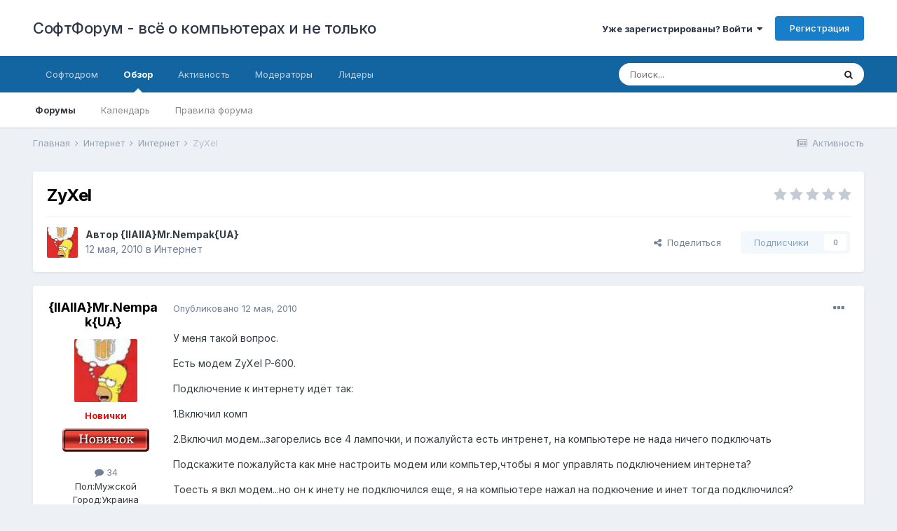

--- FILE ---
content_type: text/html;charset=UTF-8
request_url: https://softboard.ru/topic/65420-zyxel/
body_size: 19873
content:
<!DOCTYPE html>
<html lang="ru-RU" dir="ltr">
	<head>
		<meta charset="utf-8">
        
		<title>ZyXel - Интернет - СофтФорум - всё о компьютерах и не только</title>
		
			<script>
  (function(i,s,o,g,r,a,m){i['GoogleAnalyticsObject']=r;i[r]=i[r]||function(){
  (i[r].q=i[r].q||[]).push(arguments)},i[r].l=1*new Date();a=s.createElement(o),
  m=s.getElementsByTagName(o)[0];a.async=1;a.src=g;m.parentNode.insertBefore(a,m)
  })(window,document,'script','https://www.google-analytics.com/analytics.js','ga');

  ga('create', 'UA-21480033-1', 'auto');
  ga('send', 'pageview');

</script>
		
		
		
		

	<meta name="viewport" content="width=device-width, initial-scale=1">


	
	


	<meta name="twitter:card" content="summary" />



	
		
			
				<meta property="og:title" content="ZyXel">
			
		
	

	
		
			
				<meta property="og:type" content="website">
			
		
	

	
		
			
				<meta property="og:url" content="https://softboard.ru/topic/65420-zyxel/">
			
		
	

	
		
			
				<meta name="description" content="У меня такой вопрос. Есть модем ZyXel P-600. Подключение к интернету идёт так: 1.Включил комп 2.Включил модем...загорелись все 4 лампочки, и пожалуйста есть интренет, на компьютере не нада ничего подключать Подскажите пожалуйста как мне настроить модем или компьтер,чтобы я мог управлять подключен...">
			
		
	

	
		
			
				<meta property="og:description" content="У меня такой вопрос. Есть модем ZyXel P-600. Подключение к интернету идёт так: 1.Включил комп 2.Включил модем...загорелись все 4 лампочки, и пожалуйста есть интренет, на компьютере не нада ничего подключать Подскажите пожалуйста как мне настроить модем или компьтер,чтобы я мог управлять подключен...">
			
		
	

	
		
			
				<meta property="og:updated_time" content="2010-05-18T16:42:33Z">
			
		
	

	
		
			
				<meta property="og:site_name" content="СофтФорум - всё о компьютерах и не только">
			
		
	

	
		
			
				<meta property="og:locale" content="ru_RU">
			
		
	


	
		<link rel="canonical" href="https://softboard.ru/topic/65420-zyxel/" />
	




<link rel="manifest" href="https://softboard.ru/manifest.webmanifest/">
<meta name="msapplication-config" content="https://softboard.ru/browserconfig.xml/">
<meta name="msapplication-starturl" content="/">
<meta name="application-name" content="СофтФорум - всё о компьютерах и не только">
<meta name="apple-mobile-web-app-title" content="СофтФорум - всё о компьютерах и не только">

	<meta name="theme-color" content="#ffffff">










<link rel="preload" href="//softboard.ru/applications/core/interface/font/fontawesome-webfont.woff2?v=4.7.0" as="font" crossorigin="anonymous">
		


	
		<link href="https://fonts.googleapis.com/css?family=Inter:300,300i,400,400i,500,700,700i" rel="stylesheet" referrerpolicy="origin">
	



	<link rel='stylesheet' href='https://softboard.ru/pubimg/css_built_1/341e4a57816af3ba440d891ca87450ff_framework.css?v=d8e2796feb1731614766' media='all'>

	<link rel='stylesheet' href='https://softboard.ru/pubimg/css_built_1/05e81b71abe4f22d6eb8d1a929494829_responsive.css?v=d8e2796feb1731614766' media='all'>

	<link rel='stylesheet' href='https://softboard.ru/pubimg/css_built_1/20446cf2d164adcc029377cb04d43d17_flags.css?v=d8e2796feb1731614766' media='all'>

	<link rel='stylesheet' href='https://softboard.ru/pubimg/css_built_1/90eb5adf50a8c640f633d47fd7eb1778_core.css?v=d8e2796feb1731614766' media='all'>

	<link rel='stylesheet' href='https://softboard.ru/pubimg/css_built_1/5a0da001ccc2200dc5625c3f3934497d_core_responsive.css?v=d8e2796feb1731614766' media='all'>

	<link rel='stylesheet' href='https://softboard.ru/pubimg/css_built_1/62e269ced0fdab7e30e026f1d30ae516_forums.css?v=d8e2796feb1731614766' media='all'>

	<link rel='stylesheet' href='https://softboard.ru/pubimg/css_built_1/76e62c573090645fb99a15a363d8620e_forums_responsive.css?v=d8e2796feb1731614766' media='all'>

	<link rel='stylesheet' href='https://softboard.ru/pubimg/css_built_1/ebdea0c6a7dab6d37900b9190d3ac77b_topics.css?v=d8e2796feb1731614766' media='all'>





<link rel='stylesheet' href='https://softboard.ru/pubimg/css_built_1/258adbb6e4f3e83cd3b355f84e3fa002_custom.css?v=d8e2796feb1731614766' media='all'>




		
		

	</head>
	<body class='ipsApp ipsApp_front ipsJS_none ipsClearfix' data-controller='core.front.core.app' data-message="" data-pageApp='forums' data-pageLocation='front' data-pageModule='forums' data-pageController='topic' data-pageID='65420'  >
		
        

        

		  <a href='#ipsLayout_mainArea' class='ipsHide' title='Перейти к основному содержанию на этой странице' accesskey='m'>Перейти к содержанию</a>
		<div id='ipsLayout_header' class='ipsClearfix'>
			





			<header>
				<div class='ipsLayout_container'>
					

<a href='https://softboard.ru/' id='elSiteTitle' accesskey='1'>СофтФорум - всё о компьютерах и не только</a>

					
						

	<ul id='elUserNav' class='ipsList_inline cSignedOut ipsResponsive_showDesktop'>
		
        
		
        
        
            
            <li id='elSignInLink'>
                <a href='https://softboard.ru/login/' data-ipsMenu-closeOnClick="false" data-ipsMenu id='elUserSignIn'>
                    Уже зарегистрированы? Войти &nbsp;<i class='fa fa-caret-down'></i>
                </a>
                
<div id='elUserSignIn_menu' class='ipsMenu ipsMenu_auto ipsHide'>
	<form accept-charset='utf-8' method='post' action='https://softboard.ru/login/'>
		<input type="hidden" name="csrfKey" value="dd9ebc6fad798282e25f2d272c8d8227">
		<input type="hidden" name="ref" value="aHR0cHM6Ly9zb2Z0Ym9hcmQucnUvdG9waWMvNjU0MjAtenl4ZWwv">
		<div data-role="loginForm">
			
			
			
				
<div class="ipsPad ipsForm ipsForm_vertical">
	<h4 class="ipsType_sectionHead">Войти</h4>
	<br><br>
	<ul class='ipsList_reset'>
		<li class="ipsFieldRow ipsFieldRow_noLabel ipsFieldRow_fullWidth">
			
			
				<input type="text" placeholder="Отображаемое имя" name="auth" autocomplete="username">
			
		</li>
		<li class="ipsFieldRow ipsFieldRow_noLabel ipsFieldRow_fullWidth">
			<input type="password" placeholder="Пароль" name="password" autocomplete="current-password">
		</li>
		<li class="ipsFieldRow ipsFieldRow_checkbox ipsClearfix">
			<span class="ipsCustomInput">
				<input type="checkbox" name="remember_me" id="remember_me_checkbox" value="1" checked aria-checked="true">
				<span></span>
			</span>
			<div class="ipsFieldRow_content">
				<label class="ipsFieldRow_label" for="remember_me_checkbox">Запомнить</label>
				<span class="ipsFieldRow_desc">Не рекомендуется для компьютеров с общим доступом</span>
			</div>
		</li>
		<li class="ipsFieldRow ipsFieldRow_fullWidth">
			<button type="submit" name="_processLogin" value="usernamepassword" class="ipsButton ipsButton_primary ipsButton_small" id="elSignIn_submit">Войти</button>
			
				<p class="ipsType_right ipsType_small">
					
						<a href='https://softboard.ru/lostpassword/' >
					
					Забыли пароль?</a>
				</p>
			
		</li>
	</ul>
</div>
			
		</div>
	</form>
</div>
            </li>
            
        
		
			<li>
				
					<a href='https://softboard.ru/register/'  id='elRegisterButton' class='ipsButton ipsButton_normal ipsButton_primary'>Регистрация</a>
				
			</li>
		
	</ul>

						
<ul class='ipsMobileHamburger ipsList_reset ipsResponsive_hideDesktop'>
	<li data-ipsDrawer data-ipsDrawer-drawerElem='#elMobileDrawer'>
		<a href='#'>
			
			
				
			
			
			
			<i class='fa fa-navicon'></i>
		</a>
	</li>
</ul>
					
				</div>
			</header>
			

	<nav data-controller='core.front.core.navBar' class=' ipsResponsive_showDesktop'>
		<div class='ipsNavBar_primary ipsLayout_container '>
			<ul data-role="primaryNavBar" class='ipsClearfix'>
				


	
		
		
		<li  id='elNavSecondary_13' data-role="navBarItem" data-navApp="core" data-navExt="CustomItem">
			
			
				<a href="http://www.softodrom.ru/" target='_blank' rel="noopener" data-navItem-id="13" >
					Софтодром<span class='ipsNavBar_active__identifier'></span>
				</a>
			
			
		</li>
	
	

	
		
		
			
		
		<li class='ipsNavBar_active' data-active id='elNavSecondary_1' data-role="navBarItem" data-navApp="core" data-navExt="CustomItem">
			
			
				<a href="https://softboard.ru"  data-navItem-id="1" data-navDefault>
					Обзор<span class='ipsNavBar_active__identifier'></span>
				</a>
			
			
				<ul class='ipsNavBar_secondary ' data-role='secondaryNavBar'>
					


	
		
		
			
		
		<li class='ipsNavBar_active' data-active id='elNavSecondary_8' data-role="navBarItem" data-navApp="forums" data-navExt="Forums">
			
			
				<a href="https://softboard.ru"  data-navItem-id="8" data-navDefault>
					Форумы<span class='ipsNavBar_active__identifier'></span>
				</a>
			
			
		</li>
	
	

	
	

	
		
		
		<li  id='elNavSecondary_9' data-role="navBarItem" data-navApp="calendar" data-navExt="Calendar">
			
			
				<a href="https://softboard.ru/events/"  data-navItem-id="9" >
					Календарь<span class='ipsNavBar_active__identifier'></span>
				</a>
			
			
		</li>
	
	

	
		
		
		<li  id='elNavSecondary_16' data-role="navBarItem" data-navApp="core" data-navExt="CustomItem">
			
			
				<a href="https://softboard.ru/topic/2-%D0%BF%D1%80%D0%B0%D0%B2%D0%B8%D0%BB%D0%B0-%D1%81%D0%BE%D1%84%D1%82%D1%84%D0%BE%D1%80%D1%83%D0%BC%D0%B0/" target='_blank' rel="noopener" data-navItem-id="16" >
					Правила форума<span class='ipsNavBar_active__identifier'></span>
				</a>
			
			
		</li>
	
	

					<li class='ipsHide' id='elNavigationMore_1' data-role='navMore'>
						<a href='#' data-ipsMenu data-ipsMenu-appendTo='#elNavigationMore_1' id='elNavigationMore_1_dropdown'>Больше <i class='fa fa-caret-down'></i></a>
						<ul class='ipsHide ipsMenu ipsMenu_auto' id='elNavigationMore_1_dropdown_menu' data-role='moreDropdown'></ul>
					</li>
				</ul>
			
		</li>
	
	

	
		
		
		<li  id='elNavSecondary_2' data-role="navBarItem" data-navApp="core" data-navExt="CustomItem">
			
			
				<a href="https://softboard.ru/discover/"  data-navItem-id="2" >
					Активность<span class='ipsNavBar_active__identifier'></span>
				</a>
			
			
				<ul class='ipsNavBar_secondary ipsHide' data-role='secondaryNavBar'>
					


	
		
		
		<li  id='elNavSecondary_3' data-role="navBarItem" data-navApp="core" data-navExt="AllActivity">
			
			
				<a href="https://softboard.ru/discover/"  data-navItem-id="3" >
					Активность<span class='ipsNavBar_active__identifier'></span>
				</a>
			
			
		</li>
	
	

	
	

	
		
		
		<li  id='elNavSecondary_12' data-role="navBarItem" data-navApp="core" data-navExt="OnlineUsers">
			
			
				<a href="https://softboard.ru/online/"  data-navItem-id="12" >
					Пользователи онлайн<span class='ipsNavBar_active__identifier'></span>
				</a>
			
			
		</li>
	
	

	
	

	
		
		
		<li  id='elNavSecondary_7' data-role="navBarItem" data-navApp="core" data-navExt="Search">
			
			
				<a href="https://softboard.ru/search/"  data-navItem-id="7" >
					Поиск<span class='ipsNavBar_active__identifier'></span>
				</a>
			
			
		</li>
	
	

					<li class='ipsHide' id='elNavigationMore_2' data-role='navMore'>
						<a href='#' data-ipsMenu data-ipsMenu-appendTo='#elNavigationMore_2' id='elNavigationMore_2_dropdown'>Больше <i class='fa fa-caret-down'></i></a>
						<ul class='ipsHide ipsMenu ipsMenu_auto' id='elNavigationMore_2_dropdown_menu' data-role='moreDropdown'></ul>
					</li>
				</ul>
			
		</li>
	
	

	
		
		
		<li  id='elNavSecondary_11' data-role="navBarItem" data-navApp="core" data-navExt="StaffDirectory">
			
			
				<a href="https://softboard.ru/staff/"  data-navItem-id="11" >
					Модераторы<span class='ipsNavBar_active__identifier'></span>
				</a>
			
			
		</li>
	
	

	
		
		
		<li  id='elNavSecondary_17' data-role="navBarItem" data-navApp="core" data-navExt="Leaderboard">
			
			
				<a href="https://softboard.ru/leaderboard/"  data-navItem-id="17" >
					Лидеры<span class='ipsNavBar_active__identifier'></span>
				</a>
			
			
		</li>
	
	

	
	

	
	

				<li class='ipsHide' id='elNavigationMore' data-role='navMore'>
					<a href='#' data-ipsMenu data-ipsMenu-appendTo='#elNavigationMore' id='elNavigationMore_dropdown'>Больше</a>
					<ul class='ipsNavBar_secondary ipsHide' data-role='secondaryNavBar'>
						<li class='ipsHide' id='elNavigationMore_more' data-role='navMore'>
							<a href='#' data-ipsMenu data-ipsMenu-appendTo='#elNavigationMore_more' id='elNavigationMore_more_dropdown'>Больше <i class='fa fa-caret-down'></i></a>
							<ul class='ipsHide ipsMenu ipsMenu_auto' id='elNavigationMore_more_dropdown_menu' data-role='moreDropdown'></ul>
						</li>
					</ul>
				</li>
			</ul>
			

	<div id="elSearchWrapper">
		<div id='elSearch' data-controller="core.front.core.quickSearch">
			<form accept-charset='utf-8' action='//softboard.ru/search/?do=quicksearch' method='post'>
                <input type='search' id='elSearchField' placeholder='Поиск...' name='q' autocomplete='off' aria-label='Поиск'>
                <details class='cSearchFilter'>
                    <summary class='cSearchFilter__text'></summary>
                    <ul class='cSearchFilter__menu'>
                        
                        <li><label><input type="radio" name="type" value="all" ><span class='cSearchFilter__menuText'>Везде</span></label></li>
                        
                            
                                <li><label><input type="radio" name="type" value='contextual_{&quot;type&quot;:&quot;forums_topic&quot;,&quot;nodes&quot;:5}' checked><span class='cSearchFilter__menuText'>Этот форум</span></label></li>
                            
                                <li><label><input type="radio" name="type" value='contextual_{&quot;type&quot;:&quot;forums_topic&quot;,&quot;item&quot;:65420}' checked><span class='cSearchFilter__menuText'>Эта тема</span></label></li>
                            
                        
                        
                            <li><label><input type="radio" name="type" value="core_statuses_status"><span class='cSearchFilter__menuText'>Обновления статусов</span></label></li>
                        
                            <li><label><input type="radio" name="type" value="forums_topic"><span class='cSearchFilter__menuText'>Темы</span></label></li>
                        
                            <li><label><input type="radio" name="type" value="calendar_event"><span class='cSearchFilter__menuText'>События</span></label></li>
                        
                            <li><label><input type="radio" name="type" value="core_members"><span class='cSearchFilter__menuText'>Пользователи</span></label></li>
                        
                    </ul>
                </details>
				<button class='cSearchSubmit' type="submit" aria-label='Поиск'><i class="fa fa-search"></i></button>
			</form>
		</div>
	</div>

		</div>
	</nav>

			
<ul id='elMobileNav' class='ipsResponsive_hideDesktop' data-controller='core.front.core.mobileNav'>
	
		
			
			
				
				
			
				
					<li id='elMobileBreadcrumb'>
						<a href='https://softboard.ru/forum/5-%D0%B8%D0%BD%D1%82%D0%B5%D1%80%D0%BD%D0%B5%D1%82/'>
							<span>Интернет</span>
						</a>
					</li>
				
				
			
				
				
			
		
	
	
	
	<li >
		<a data-action="defaultStream" href='https://softboard.ru/discover/'><i class="fa fa-newspaper-o" aria-hidden="true"></i></a>
	</li>

	

	
		<li class='ipsJS_show'>
			<a href='https://softboard.ru/search/'><i class='fa fa-search'></i></a>
		</li>
	
</ul>
		</div>
		<main id='ipsLayout_body' class='ipsLayout_container'>
			<div id='ipsLayout_contentArea'>
				<div id='ipsLayout_contentWrapper'>
					
<nav class='ipsBreadcrumb ipsBreadcrumb_top ipsFaded_withHover'>
	

	<ul class='ipsList_inline ipsPos_right'>
		
		<li >
			<a data-action="defaultStream" class='ipsType_light '  href='https://softboard.ru/discover/'><i class="fa fa-newspaper-o" aria-hidden="true"></i> <span>Активность</span></a>
		</li>
		
	</ul>

	<ul data-role="breadcrumbList">
		<li>
			<a title="Главная" href='https://softboard.ru/'>
				<span>Главная <i class='fa fa-angle-right'></i></span>
			</a>
		</li>
		
		
			<li>
				
					<a href='https://softboard.ru/forum/56-%D0%B8%D0%BD%D1%82%D0%B5%D1%80%D0%BD%D0%B5%D1%82/'>
						<span>Интернет <i class='fa fa-angle-right' aria-hidden="true"></i></span>
					</a>
				
			</li>
		
			<li>
				
					<a href='https://softboard.ru/forum/5-%D0%B8%D0%BD%D1%82%D0%B5%D1%80%D0%BD%D0%B5%D1%82/'>
						<span>Интернет <i class='fa fa-angle-right' aria-hidden="true"></i></span>
					</a>
				
			</li>
		
			<li>
				
					ZyXel
				
			</li>
		
	</ul>
</nav>
					
					<div id='ipsLayout_mainArea'>
						<!-- Yandex.RTB R-A-63700-4 -->
<div id="yandex_rtb_R-A-63700-4"></div>
<script type="text/javascript">
    (function(w, d, n, s, t) {
        w[n] = w[n] || [];
        w[n].push(function() {
            Ya.Context.AdvManager.render({
                blockId: "R-A-63700-4",
                renderTo: "yandex_rtb_R-A-63700-4",
                async: true
            });
        });
        t = d.getElementsByTagName("script")[0];
        s = d.createElement("script");
        s.type = "text/javascript";
        s.src = "//an.yandex.ru/system/context.js";
        s.async = true;
        t.parentNode.insertBefore(s, t);
    })(this, this.document, "yandexContextAsyncCallbacks");
</script>
						
						
						

	




						



<div class='ipsPageHeader ipsResponsive_pull ipsBox ipsPadding sm:ipsPadding:half ipsMargin_bottom'>
		
	
	<div class='ipsFlex ipsFlex-ai:center ipsFlex-fw:wrap ipsGap:4'>
		<div class='ipsFlex-flex:11'>
			<h1 class='ipsType_pageTitle ipsContained_container'>
				

				
				
					<span class='ipsType_break ipsContained'>
						<span>ZyXel</span>
					</span>
				
			</h1>
			
			
		</div>
		
			<div class='ipsFlex-flex:00 ipsType_light'>
				
				
<div  class='ipsClearfix ipsRating  ipsRating_veryLarge'>
	
	<ul class='ipsRating_collective'>
		
			
				<li class='ipsRating_off'>
					<i class='fa fa-star'></i>
				</li>
			
		
			
				<li class='ipsRating_off'>
					<i class='fa fa-star'></i>
				</li>
			
		
			
				<li class='ipsRating_off'>
					<i class='fa fa-star'></i>
				</li>
			
		
			
				<li class='ipsRating_off'>
					<i class='fa fa-star'></i>
				</li>
			
		
			
				<li class='ipsRating_off'>
					<i class='fa fa-star'></i>
				</li>
			
		
	</ul>
</div>
			</div>
		
	</div>
	<hr class='ipsHr'>
	<div class='ipsPageHeader__meta ipsFlex ipsFlex-jc:between ipsFlex-ai:center ipsFlex-fw:wrap ipsGap:3'>
		<div class='ipsFlex-flex:11'>
			<div class='ipsPhotoPanel ipsPhotoPanel_mini ipsPhotoPanel_notPhone ipsClearfix'>
				


	<a href="https://softboard.ru/profile/92141-iiaiiamrnempakua/" rel="nofollow" data-ipsHover data-ipsHover-width="370" data-ipsHover-target="https://softboard.ru/profile/92141-iiaiiamrnempakua/?do=hovercard" class="ipsUserPhoto ipsUserPhoto_mini" title="Перейти в профиль {IIAIIA}Mr.Nempak{UA}">
		<img src='https://softboard.ru/uploads/av-92141.jpg' alt='{IIAIIA}Mr.Nempak{UA}' loading="lazy">
	</a>

				<div>
					<p class='ipsType_reset ipsType_blendLinks'>
						<span class='ipsType_normal'>
						
							<strong>Автор 


<a href='https://softboard.ru/profile/92141-iiaiiamrnempakua/' rel="nofollow" data-ipsHover data-ipsHover-width='370' data-ipsHover-target='https://softboard.ru/profile/92141-iiaiiamrnempakua/?do=hovercard&amp;referrer=https%253A%252F%252Fsoftboard.ru%252Ftopic%252F65420-zyxel%252F' title="Перейти в профиль {IIAIIA}Mr.Nempak{UA}" class="ipsType_break">{IIAIIA}Mr.Nempak{UA}</a></strong><br />
							<span class='ipsType_light'><time datetime='2010-05-12T18:40:08Z' title='12.05.2010 18:40 ' data-short='15 г'>12 мая, 2010</time> в <a href="https://softboard.ru/forum/5-%D0%B8%D0%BD%D1%82%D0%B5%D1%80%D0%BD%D0%B5%D1%82/">Интернет</a></span>
						
						</span>
					</p>
				</div>
			</div>
		</div>
		
			<div class='ipsFlex-flex:01 ipsResponsive_hidePhone'>
				<div class='ipsFlex ipsFlex-ai:center ipsFlex-jc:center ipsGap:3 ipsGap_row:0'>
					
						


    <a href='#elShareItem_1275003085_menu' id='elShareItem_1275003085' data-ipsMenu class='ipsShareButton ipsButton ipsButton_verySmall ipsButton_link ipsButton_link--light'>
        <span><i class='fa fa-share-alt'></i></span> &nbsp;Поделиться
    </a>

    <div class='ipsPadding ipsMenu ipsMenu_auto ipsHide' id='elShareItem_1275003085_menu' data-controller="core.front.core.sharelink">
        <ul class='ipsList_inline'>
            
                <li>
<a href="https://www.facebook.com/sharer/sharer.php?u=https%3A%2F%2Fsoftboard.ru%2Ftopic%2F65420-zyxel%2F" class="cShareLink cShareLink_facebook" target="_blank" data-role="shareLink" title='Поделиться в Facebook' data-ipsTooltip rel='noopener nofollow'>
	<i class="fa fa-facebook"></i>
</a></li>
            
                <li>
<a href="http://twitter.com/share?url=https%3A%2F%2Fsoftboard.ru%2Ftopic%2F65420-zyxel%2F" class="cShareLink cShareLink_twitter" target="_blank" data-role="shareLink" title='Поделиться в Twitter' data-ipsTooltip rel='nofollow noopener'>
	<i class="fa fa-twitter"></i>
</a></li>
            
                <li>
<a href="mailto:?subject=ZyXel&body=https%3A%2F%2Fsoftboard.ru%2Ftopic%2F65420-zyxel%2F" rel='nofollow' class='cShareLink cShareLink_email' title='Поделиться по email' data-ipsTooltip>
	<i class="fa fa-envelope"></i>
</a></li>
            
                <li>
<a href="http://pinterest.com/pin/create/button/?url=https://softboard.ru/topic/65420-zyxel/&amp;media=" class="cShareLink cShareLink_pinterest" rel="nofollow noopener" target="_blank" data-role="shareLink" title='Поделиться в Pinterest' data-ipsTooltip>
	<i class="fa fa-pinterest"></i>
</a></li>
            
        </ul>
        
            <hr class='ipsHr'>
            <button class='ipsHide ipsButton ipsButton_verySmall ipsButton_light ipsButton_fullWidth ipsMargin_top:half' data-controller='core.front.core.webshare' data-role='webShare' data-webShareTitle='ZyXel' data-webShareText='ZyXel' data-webShareUrl='https://softboard.ru/topic/65420-zyxel/'>Поделиться</button>
        
    </div>

					
					



					

<div data-followApp='forums' data-followArea='topic' data-followID='65420' data-controller='core.front.core.followButton'>
	

	<a href='https://softboard.ru/login/' rel="nofollow" class="ipsFollow ipsPos_middle ipsButton ipsButton_light ipsButton_verySmall ipsButton_disabled" data-role="followButton" data-ipsTooltip title='Авторизация'>
		<span>Подписчики</span>
		<span class='ipsCommentCount'>0</span>
	</a>

</div>
				</div>
			</div>
					
	</div>
	
	
</div>








<div class='ipsClearfix'>
	<ul class="ipsToolList ipsToolList_horizontal ipsClearfix ipsSpacer_both ipsResponsive_hidePhone">
		
		
		
	</ul>
</div>

<div id='comments' data-controller='core.front.core.commentFeed,forums.front.topic.view, core.front.core.ignoredComments' data-autoPoll data-baseURL='https://softboard.ru/topic/65420-zyxel/' data-lastPage data-feedID='topic-65420' class='cTopic ipsClear ipsSpacer_top'>
	
			
	

	

<div data-controller='core.front.core.recommendedComments' data-url='https://softboard.ru/topic/65420-zyxel/?recommended=comments' class='ipsRecommendedComments ipsHide'>
	<div data-role="recommendedComments">
		<h2 class='ipsType_sectionHead ipsType_large ipsType_bold ipsMargin_bottom'>Рекомендуемые сообщения</h2>
		
	</div>
</div>
	
	<div id="elPostFeed" data-role='commentFeed' data-controller='core.front.core.moderation' >
		<form action="https://softboard.ru/topic/65420-zyxel/?csrfKey=dd9ebc6fad798282e25f2d272c8d8227&amp;do=multimodComment" method="post" data-ipsPageAction data-role='moderationTools'>
			
			
				

					

					
					



<a id='comment-489860'></a>
<article  id='elComment_489860' class='cPost ipsBox ipsResponsive_pull  ipsComment  ipsComment_parent ipsClearfix ipsClear ipsColumns ipsColumns_noSpacing ipsColumns_collapsePhone    '>
	

	

	<div class='cAuthorPane_mobile ipsResponsive_showPhone'>
		<div class='cAuthorPane_photo'>
			<div class='cAuthorPane_photoWrap'>
				


	<a href="https://softboard.ru/profile/92141-iiaiiamrnempakua/" rel="nofollow" data-ipsHover data-ipsHover-width="370" data-ipsHover-target="https://softboard.ru/profile/92141-iiaiiamrnempakua/?do=hovercard" class="ipsUserPhoto ipsUserPhoto_large" title="Перейти в профиль {IIAIIA}Mr.Nempak{UA}">
		<img src='https://softboard.ru/uploads/av-92141.jpg' alt='{IIAIIA}Mr.Nempak{UA}' loading="lazy">
	</a>

				
				
			</div>
		</div>
		<div class='cAuthorPane_content'>
			<h3 class='ipsType_sectionHead cAuthorPane_author ipsType_break ipsType_blendLinks ipsFlex ipsFlex-ai:center'>
				


<a href='https://softboard.ru/profile/92141-iiaiiamrnempakua/' rel="nofollow" data-ipsHover data-ipsHover-width='370' data-ipsHover-target='https://softboard.ru/profile/92141-iiaiiamrnempakua/?do=hovercard&amp;referrer=https%253A%252F%252Fsoftboard.ru%252Ftopic%252F65420-zyxel%252F' title="Перейти в профиль {IIAIIA}Mr.Nempak{UA}" class="ipsType_break"><span style='color: red;'><b>{IIAIIA}Mr.Nempak{UA}</b></span></a>
			</h3>
			<div class='ipsType_light ipsType_reset'>
				<a href='https://softboard.ru/topic/65420-zyxel/?do=findComment&amp;comment=489860' rel="nofollow" class='ipsType_blendLinks'>Опубликовано <time datetime='2010-05-12T18:40:08Z' title='12.05.2010 18:40 ' data-short='15 г'>12 мая, 2010</time></a>
				
			</div>
		</div>
	</div>
	<aside class='ipsComment_author cAuthorPane ipsColumn ipsColumn_medium ipsResponsive_hidePhone'>
		<h3 class='ipsType_sectionHead cAuthorPane_author ipsType_blendLinks ipsType_break'><strong>


<a href='https://softboard.ru/profile/92141-iiaiiamrnempakua/' rel="nofollow" data-ipsHover data-ipsHover-width='370' data-ipsHover-target='https://softboard.ru/profile/92141-iiaiiamrnempakua/?do=hovercard&amp;referrer=https%253A%252F%252Fsoftboard.ru%252Ftopic%252F65420-zyxel%252F' title="Перейти в профиль {IIAIIA}Mr.Nempak{UA}" class="ipsType_break">{IIAIIA}Mr.Nempak{UA}</a></strong>
			
		</h3>
		<ul class='cAuthorPane_info ipsList_reset'>
			<li data-role='photo' class='cAuthorPane_photo'>
				<div class='cAuthorPane_photoWrap'>
					


	<a href="https://softboard.ru/profile/92141-iiaiiamrnempakua/" rel="nofollow" data-ipsHover data-ipsHover-width="370" data-ipsHover-target="https://softboard.ru/profile/92141-iiaiiamrnempakua/?do=hovercard" class="ipsUserPhoto ipsUserPhoto_large" title="Перейти в профиль {IIAIIA}Mr.Nempak{UA}">
		<img src='https://softboard.ru/uploads/av-92141.jpg' alt='{IIAIIA}Mr.Nempak{UA}' loading="lazy">
	</a>

					
					
				</div>
			</li>
			
				<li data-role='group'><span style='color: red;'><b>Новички</b></span></li>
				
					<li data-role='group-icon'><img src='https://softboard.ru/pubimg/monthly_2016_08/noob2.jpg.88956db99e2b107b71af5b5fc9ddceb8.jpg' alt='' class='cAuthorGroupIcon'></li>
				
			
			
				<li data-role='stats' class='ipsMargin_top'>
					<ul class="ipsList_reset ipsType_light ipsFlex ipsFlex-ai:center ipsFlex-jc:center ipsGap_row:2 cAuthorPane_stats">
						<li>
							
								<a href="https://softboard.ru/profile/92141-iiaiiamrnempakua/content/" rel="nofollow" title="34 сообщения" data-ipsTooltip class="ipsType_blendLinks">
							
								<i class="fa fa-comment"></i> 34
							
								</a>
							
						</li>
						
					</ul>
				</li>
			
			
				

	
	<li data-role='custom-field' class='ipsResponsive_hidePhone ipsType_break'>
		
<span class="ft">Пол:</span><span class="fc">Мужской</span>
	</li>
	
	<li data-role='custom-field' class='ipsResponsive_hidePhone ipsType_break'>
		
<span class='ft'>Город:</span><span class='fc'>Украина </span>
	</li>
	

			
		</ul>
	</aside>
	<div class='ipsColumn ipsColumn_fluid ipsMargin:none'>
		

<div id='comment-489860_wrap' data-controller='core.front.core.comment' data-commentApp='forums' data-commentType='forums' data-commentID="489860" data-quoteData='{&quot;userid&quot;:92141,&quot;username&quot;:&quot;{IIAIIA}Mr.Nempak{UA}&quot;,&quot;timestamp&quot;:1273689608,&quot;contentapp&quot;:&quot;forums&quot;,&quot;contenttype&quot;:&quot;forums&quot;,&quot;contentid&quot;:65420,&quot;contentclass&quot;:&quot;forums_Topic&quot;,&quot;contentcommentid&quot;:489860}' class='ipsComment_content ipsType_medium'>

	<div class='ipsComment_meta ipsType_light ipsFlex ipsFlex-ai:center ipsFlex-jc:between ipsFlex-fd:row-reverse'>
		<div class='ipsType_light ipsType_reset ipsType_blendLinks ipsComment_toolWrap'>
			<div class='ipsResponsive_hidePhone ipsComment_badges'>
				<ul class='ipsList_reset ipsFlex ipsFlex-jc:end ipsFlex-fw:wrap ipsGap:2 ipsGap_row:1'>
					
					
					
					
					
				</ul>
			</div>
			<ul class='ipsList_reset ipsComment_tools'>
				<li>
					<a href='#elControls_489860_menu' class='ipsComment_ellipsis' id='elControls_489860' title='Ещё...' data-ipsMenu data-ipsMenu-appendTo='#comment-489860_wrap'><i class='fa fa-ellipsis-h'></i></a>
					<ul id='elControls_489860_menu' class='ipsMenu ipsMenu_narrow ipsHide'>
						
							<li class='ipsMenu_item'><a href='https://softboard.ru/topic/65420-zyxel/?do=reportComment&amp;comment=489860'  data-action='reportComment' title='Пожаловаться на контент'>Жалоба</a></li>
						
						
							<li class='ipsMenu_item'><a href='https://softboard.ru/topic/65420-zyxel/' title='Поделиться сообщением' data-ipsDialog data-ipsDialog-size='narrow' data-ipsDialog-content='#elShareComment_489860_menu' data-ipsDialog-title="Поделиться сообщением" id='elSharePost_489860' data-role='shareComment'>Поделиться</a></li>
						
                        
						
						
						
							
								
							
							
							
							
							
							
						
					</ul>
				</li>
				
			</ul>
		</div>

		<div class='ipsType_reset ipsResponsive_hidePhone'>
			<a href='https://softboard.ru/topic/65420-zyxel/?do=findComment&amp;comment=489860' rel="nofollow" class='ipsType_blendLinks'>Опубликовано <time datetime='2010-05-12T18:40:08Z' title='12.05.2010 18:40 ' data-short='15 г'>12 мая, 2010</time></a>
			
			<span class='ipsResponsive_hidePhone'>
				
				
			</span>
		</div>
	</div>

	

    

	<div class='cPost_contentWrap'>
		
		<div data-role='commentContent' class='ipsType_normal ipsType_richText ipsPadding_bottom ipsContained' data-controller='core.front.core.lightboxedImages'>
			<p>У меня такой вопрос.</p>
<p>Есть модем ZyXel P-600.</p>
<p>Подключение к интернету идёт так:</p>
<p>1.Включил комп</p>
<p>2.Включил модем...загорелись все 4 лампочки, и пожалуйста есть интренет, на компьютере не нада ничего подключать</p>
<p>Подскажите пожалуйста как мне настроить модем или компьтер,чтобы я мог управлять подключением интернета?</p>
<p>Тоесть я вкл модем...но он к инету не подключился еще, я на компьютере нажал на подкючение и инет тогда подключился?</p>


			
		</div>

		

		
			

		
	</div>

	

	



<div class='ipsPadding ipsHide cPostShareMenu' id='elShareComment_489860_menu'>
	<h5 class='ipsType_normal ipsType_reset'>Ссылка на комментарий</h5>
	
		
	
	
	<input type='text' value='https://softboard.ru/topic/65420-zyxel/' class='ipsField_fullWidth'>

	
	<h5 class='ipsType_normal ipsType_reset ipsSpacer_top'>Поделиться на другие сайты</h5>
	

	<ul class='ipsList_inline ipsList_noSpacing ipsClearfix' data-controller="core.front.core.sharelink">
		
			<li>
<a href="https://www.facebook.com/sharer/sharer.php?u=https%3A%2F%2Fsoftboard.ru%2Ftopic%2F65420-zyxel%2F%3Fdo%3DfindComment%26comment%3D489860" class="cShareLink cShareLink_facebook" target="_blank" data-role="shareLink" title='Поделиться в Facebook' data-ipsTooltip rel='noopener nofollow'>
	<i class="fa fa-facebook"></i>
</a></li>
		
			<li>
<a href="http://twitter.com/share?url=https%3A%2F%2Fsoftboard.ru%2Ftopic%2F65420-zyxel%2F%3Fdo%3DfindComment%26comment%3D489860" class="cShareLink cShareLink_twitter" target="_blank" data-role="shareLink" title='Поделиться в Twitter' data-ipsTooltip rel='nofollow noopener'>
	<i class="fa fa-twitter"></i>
</a></li>
		
			<li>
<a href="mailto:?subject=ZyXel&body=https%3A%2F%2Fsoftboard.ru%2Ftopic%2F65420-zyxel%2F%3Fdo%3DfindComment%26comment%3D489860" rel='nofollow' class='cShareLink cShareLink_email' title='Поделиться по email' data-ipsTooltip>
	<i class="fa fa-envelope"></i>
</a></li>
		
			<li>
<a href="http://pinterest.com/pin/create/button/?url=https://softboard.ru/topic/65420-zyxel/?do=findComment%26comment=489860&amp;media=" class="cShareLink cShareLink_pinterest" rel="nofollow noopener" target="_blank" data-role="shareLink" title='Поделиться в Pinterest' data-ipsTooltip>
	<i class="fa fa-pinterest"></i>
</a></li>
		
	</ul>


	<hr class='ipsHr'>
	<button class='ipsHide ipsButton ipsButton_small ipsButton_light ipsButton_fullWidth ipsMargin_top:half' data-controller='core.front.core.webshare' data-role='webShare' data-webShareTitle='ZyXel' data-webShareText='У меня такой вопрос. 
Есть модем ZyXel P-600. 
Подключение к интернету идёт так: 
1.Включил комп 
2.Включил модем...загорелись все 4 лампочки, и пожалуйста есть интренет, на компьютере не нада ничего подключать 
Подскажите пожалуйста как мне настроить модем или компьтер,чтобы я мог управлять подключением интернета? 
Тоесть я вкл модем...но он к инету не подключился еще, я на компьютере нажал на подкючение и инет тогда подключился? 
' data-webShareUrl='https://softboard.ru/topic/65420-zyxel/?do=findComment&amp;comment=489860'>Поделиться</button>

	
</div>
</div>
	</div>
</article>
					
					
						<!-- Yandex.RTB R-A-63700-4 -->
<div id="yandex_rtb_R-A-63700-4"></div>
<script type="text/javascript">
    (function(w, d, n, s, t) {
        w[n] = w[n] || [];
        w[n].push(function() {
            Ya.Context.AdvManager.render({
                blockId: "R-A-63700-4",
                renderTo: "yandex_rtb_R-A-63700-4",
                async: true
            });
        });
        t = d.getElementsByTagName("script")[0];
        s = d.createElement("script");
        s.type = "text/javascript";
        s.src = "//an.yandex.ru/system/context.js";
        s.async = true;
        t.parentNode.insertBefore(s, t);
    })(this, this.document, "yandexContextAsyncCallbacks");
</script>
					
					
				

					

					
					



<a id='comment-489861'></a>
<article  id='elComment_489861' class='cPost ipsBox ipsResponsive_pull  ipsComment  ipsComment_parent ipsClearfix ipsClear ipsColumns ipsColumns_noSpacing ipsColumns_collapsePhone    '>
	

	

	<div class='cAuthorPane_mobile ipsResponsive_showPhone'>
		<div class='cAuthorPane_photo'>
			<div class='cAuthorPane_photoWrap'>
				


	<a href="https://softboard.ru/profile/10654-yezhishe/" rel="nofollow" data-ipsHover data-ipsHover-width="370" data-ipsHover-target="https://softboard.ru/profile/10654-yezhishe/?do=hovercard" class="ipsUserPhoto ipsUserPhoto_large" title="Перейти в профиль Yezhishe">
		<img src='https://softboard.ru/uploads/profile/photo-thumb-10654.gif' alt='Yezhishe' loading="lazy">
	</a>

				
				<span class="cAuthorPane_badge cAuthorPane_badge--moderator" data-ipsTooltip title="Yezhishe модератор"></span>
				
				
			</div>
		</div>
		<div class='cAuthorPane_content'>
			<h3 class='ipsType_sectionHead cAuthorPane_author ipsType_break ipsType_blendLinks ipsFlex ipsFlex-ai:center'>
				


<a href='https://softboard.ru/profile/10654-yezhishe/' rel="nofollow" data-ipsHover data-ipsHover-width='370' data-ipsHover-target='https://softboard.ru/profile/10654-yezhishe/?do=hovercard&amp;referrer=https%253A%252F%252Fsoftboard.ru%252Ftopic%252F65420-zyxel%252F' title="Перейти в профиль Yezhishe" class="ipsType_break"><span style='color: #7BA457;'><b>Yezhishe</b></span></a>
			</h3>
			<div class='ipsType_light ipsType_reset'>
				<a href='https://softboard.ru/topic/65420-zyxel/?do=findComment&amp;comment=489861' rel="nofollow" class='ipsType_blendLinks'>Опубликовано <time datetime='2010-05-12T18:48:08Z' title='12.05.2010 18:48 ' data-short='15 г'>12 мая, 2010</time></a>
				
			</div>
		</div>
	</div>
	<aside class='ipsComment_author cAuthorPane ipsColumn ipsColumn_medium ipsResponsive_hidePhone'>
		<h3 class='ipsType_sectionHead cAuthorPane_author ipsType_blendLinks ipsType_break'><strong>


<a href='https://softboard.ru/profile/10654-yezhishe/' rel="nofollow" data-ipsHover data-ipsHover-width='370' data-ipsHover-target='https://softboard.ru/profile/10654-yezhishe/?do=hovercard&amp;referrer=https%253A%252F%252Fsoftboard.ru%252Ftopic%252F65420-zyxel%252F' title="Перейти в профиль Yezhishe" class="ipsType_break">Yezhishe</a></strong>
			
		</h3>
		<ul class='cAuthorPane_info ipsList_reset'>
			<li data-role='photo' class='cAuthorPane_photo'>
				<div class='cAuthorPane_photoWrap'>
					


	<a href="https://softboard.ru/profile/10654-yezhishe/" rel="nofollow" data-ipsHover data-ipsHover-width="370" data-ipsHover-target="https://softboard.ru/profile/10654-yezhishe/?do=hovercard" class="ipsUserPhoto ipsUserPhoto_large" title="Перейти в профиль Yezhishe">
		<img src='https://softboard.ru/uploads/profile/photo-thumb-10654.gif' alt='Yezhishe' loading="lazy">
	</a>

					
						<span class="cAuthorPane_badge cAuthorPane_badge--moderator" data-ipsTooltip title="Yezhishe модератор"></span>
					
					
				</div>
			</li>
			
				<li data-role='group'><span style='color: #7BA457;'><b>С. Модераторы</b></span></li>
				
					<li data-role='group-icon'><img src='https://softboard.ru/pubimg/monthly_2016_08/smoder.jpg.3162fbbb6a40c821d9c9354d265e3b0f.jpg' alt='' class='cAuthorGroupIcon'></li>
				
			
			
				<li data-role='stats' class='ipsMargin_top'>
					<ul class="ipsList_reset ipsType_light ipsFlex ipsFlex-ai:center ipsFlex-jc:center ipsGap_row:2 cAuthorPane_stats">
						<li>
							
								<a href="https://softboard.ru/profile/10654-yezhishe/content/" rel="nofollow" title="12 773 сообщения" data-ipsTooltip class="ipsType_blendLinks">
							
								<i class="fa fa-comment"></i> 12,8 тыс
							
								</a>
							
						</li>
						
					</ul>
				</li>
			
			
				

	
	<li data-role='custom-field' class='ipsResponsive_hidePhone ipsType_break'>
		
<span class="ft">Пол:</span><span class="fc">Мужской</span>
	</li>
	
	<li data-role='custom-field' class='ipsResponsive_hidePhone ipsType_break'>
		
<span class='ft'>Город:</span><span class='fc'>Moscow</span>
	</li>
	
	<li data-role='custom-field' class='ipsResponsive_hidePhone ipsType_break'>
		
<span class="ft">Операционная система:</span><span class="fc">Windows 10 Pro x64 Licensed</span>
	</li>
	

			
		</ul>
	</aside>
	<div class='ipsColumn ipsColumn_fluid ipsMargin:none'>
		

<div id='comment-489861_wrap' data-controller='core.front.core.comment' data-commentApp='forums' data-commentType='forums' data-commentID="489861" data-quoteData='{&quot;userid&quot;:10654,&quot;username&quot;:&quot;Yezhishe&quot;,&quot;timestamp&quot;:1273690088,&quot;contentapp&quot;:&quot;forums&quot;,&quot;contenttype&quot;:&quot;forums&quot;,&quot;contentid&quot;:65420,&quot;contentclass&quot;:&quot;forums_Topic&quot;,&quot;contentcommentid&quot;:489861}' class='ipsComment_content ipsType_medium'>

	<div class='ipsComment_meta ipsType_light ipsFlex ipsFlex-ai:center ipsFlex-jc:between ipsFlex-fd:row-reverse'>
		<div class='ipsType_light ipsType_reset ipsType_blendLinks ipsComment_toolWrap'>
			<div class='ipsResponsive_hidePhone ipsComment_badges'>
				<ul class='ipsList_reset ipsFlex ipsFlex-jc:end ipsFlex-fw:wrap ipsGap:2 ipsGap_row:1'>
					
					
					
					
					
				</ul>
			</div>
			<ul class='ipsList_reset ipsComment_tools'>
				<li>
					<a href='#elControls_489861_menu' class='ipsComment_ellipsis' id='elControls_489861' title='Ещё...' data-ipsMenu data-ipsMenu-appendTo='#comment-489861_wrap'><i class='fa fa-ellipsis-h'></i></a>
					<ul id='elControls_489861_menu' class='ipsMenu ipsMenu_narrow ipsHide'>
						
							<li class='ipsMenu_item'><a href='https://softboard.ru/topic/65420-zyxel/?do=reportComment&amp;comment=489861'  data-action='reportComment' title='Пожаловаться на контент'>Жалоба</a></li>
						
						
							<li class='ipsMenu_item'><a href='https://softboard.ru/topic/65420-zyxel/?do=findComment&amp;comment=489861' rel="nofollow" title='Поделиться сообщением' data-ipsDialog data-ipsDialog-size='narrow' data-ipsDialog-content='#elShareComment_489861_menu' data-ipsDialog-title="Поделиться сообщением" id='elSharePost_489861' data-role='shareComment'>Поделиться</a></li>
						
                        
						
						
						
							
								
							
							
							
							
							
							
						
					</ul>
				</li>
				
			</ul>
		</div>

		<div class='ipsType_reset ipsResponsive_hidePhone'>
			<a href='https://softboard.ru/topic/65420-zyxel/?do=findComment&amp;comment=489861' rel="nofollow" class='ipsType_blendLinks'>Опубликовано <time datetime='2010-05-12T18:48:08Z' title='12.05.2010 18:48 ' data-short='15 г'>12 мая, 2010</time></a>
			
			<span class='ipsResponsive_hidePhone'>
				
				
			</span>
		</div>
	</div>

	

    

	<div class='cPost_contentWrap'>
		
		<div data-role='commentContent' class='ipsType_normal ipsType_richText ipsPadding_bottom ipsContained' data-controller='core.front.core.lightboxedImages'>
			<p>Бр-р-р... А сакральный смысл подобных действий в чём заключается?  Что мешает при нужде просто протянуть руку и включить модем?  И что мешает <strong>не</strong> выключать модем вообще, а попросту отключать с ним соединение?</p>

			
		</div>

		

		
			

		
	</div>

	

	



<div class='ipsPadding ipsHide cPostShareMenu' id='elShareComment_489861_menu'>
	<h5 class='ipsType_normal ipsType_reset'>Ссылка на комментарий</h5>
	
		
	
	
	<input type='text' value='https://softboard.ru/topic/65420-zyxel/?do=findComment&amp;comment=489861' class='ipsField_fullWidth'>

	
	<h5 class='ipsType_normal ipsType_reset ipsSpacer_top'>Поделиться на другие сайты</h5>
	

	<ul class='ipsList_inline ipsList_noSpacing ipsClearfix' data-controller="core.front.core.sharelink">
		
			<li>
<a href="https://www.facebook.com/sharer/sharer.php?u=https%3A%2F%2Fsoftboard.ru%2Ftopic%2F65420-zyxel%2F%3Fdo%3DfindComment%26comment%3D489861" class="cShareLink cShareLink_facebook" target="_blank" data-role="shareLink" title='Поделиться в Facebook' data-ipsTooltip rel='noopener nofollow'>
	<i class="fa fa-facebook"></i>
</a></li>
		
			<li>
<a href="http://twitter.com/share?url=https%3A%2F%2Fsoftboard.ru%2Ftopic%2F65420-zyxel%2F%3Fdo%3DfindComment%26comment%3D489861" class="cShareLink cShareLink_twitter" target="_blank" data-role="shareLink" title='Поделиться в Twitter' data-ipsTooltip rel='nofollow noopener'>
	<i class="fa fa-twitter"></i>
</a></li>
		
			<li>
<a href="mailto:?subject=ZyXel&body=https%3A%2F%2Fsoftboard.ru%2Ftopic%2F65420-zyxel%2F%3Fdo%3DfindComment%26comment%3D489861" rel='nofollow' class='cShareLink cShareLink_email' title='Поделиться по email' data-ipsTooltip>
	<i class="fa fa-envelope"></i>
</a></li>
		
			<li>
<a href="http://pinterest.com/pin/create/button/?url=https://softboard.ru/topic/65420-zyxel/?do=findComment%26comment=489861&amp;media=" class="cShareLink cShareLink_pinterest" rel="nofollow noopener" target="_blank" data-role="shareLink" title='Поделиться в Pinterest' data-ipsTooltip>
	<i class="fa fa-pinterest"></i>
</a></li>
		
	</ul>


	<hr class='ipsHr'>
	<button class='ipsHide ipsButton ipsButton_small ipsButton_light ipsButton_fullWidth ipsMargin_top:half' data-controller='core.front.core.webshare' data-role='webShare' data-webShareTitle='ZyXel' data-webShareText='Бр-р-р... А сакральный смысл подобных действий в чём заключается?  Что мешает при нужде просто протянуть руку и включить модем?  И что мешает не выключать модем вообще, а попросту отключать с ним соединение? ' data-webShareUrl='https://softboard.ru/topic/65420-zyxel/?do=findComment&amp;comment=489861'>Поделиться</button>

	
</div>
</div>
	</div>
</article>
					
					
					
				

					

					
					



<a id='comment-489862'></a>
<article  id='elComment_489862' class='cPost ipsBox ipsResponsive_pull  ipsComment  ipsComment_parent ipsClearfix ipsClear ipsColumns ipsColumns_noSpacing ipsColumns_collapsePhone    '>
	

	

	<div class='cAuthorPane_mobile ipsResponsive_showPhone'>
		<div class='cAuthorPane_photo'>
			<div class='cAuthorPane_photoWrap'>
				


	<a href="https://softboard.ru/profile/92141-iiaiiamrnempakua/" rel="nofollow" data-ipsHover data-ipsHover-width="370" data-ipsHover-target="https://softboard.ru/profile/92141-iiaiiamrnempakua/?do=hovercard" class="ipsUserPhoto ipsUserPhoto_large" title="Перейти в профиль {IIAIIA}Mr.Nempak{UA}">
		<img src='https://softboard.ru/uploads/av-92141.jpg' alt='{IIAIIA}Mr.Nempak{UA}' loading="lazy">
	</a>

				
				
			</div>
		</div>
		<div class='cAuthorPane_content'>
			<h3 class='ipsType_sectionHead cAuthorPane_author ipsType_break ipsType_blendLinks ipsFlex ipsFlex-ai:center'>
				


<a href='https://softboard.ru/profile/92141-iiaiiamrnempakua/' rel="nofollow" data-ipsHover data-ipsHover-width='370' data-ipsHover-target='https://softboard.ru/profile/92141-iiaiiamrnempakua/?do=hovercard&amp;referrer=https%253A%252F%252Fsoftboard.ru%252Ftopic%252F65420-zyxel%252F' title="Перейти в профиль {IIAIIA}Mr.Nempak{UA}" class="ipsType_break"><span style='color: red;'><b>{IIAIIA}Mr.Nempak{UA}</b></span></a>
			</h3>
			<div class='ipsType_light ipsType_reset'>
				<a href='https://softboard.ru/topic/65420-zyxel/?do=findComment&amp;comment=489862' rel="nofollow" class='ipsType_blendLinks'>Опубликовано <time datetime='2010-05-12T18:51:09Z' title='12.05.2010 18:51 ' data-short='15 г'>12 мая, 2010</time></a>
				
			</div>
		</div>
	</div>
	<aside class='ipsComment_author cAuthorPane ipsColumn ipsColumn_medium ipsResponsive_hidePhone'>
		<h3 class='ipsType_sectionHead cAuthorPane_author ipsType_blendLinks ipsType_break'><strong>


<a href='https://softboard.ru/profile/92141-iiaiiamrnempakua/' rel="nofollow" data-ipsHover data-ipsHover-width='370' data-ipsHover-target='https://softboard.ru/profile/92141-iiaiiamrnempakua/?do=hovercard&amp;referrer=https%253A%252F%252Fsoftboard.ru%252Ftopic%252F65420-zyxel%252F' title="Перейти в профиль {IIAIIA}Mr.Nempak{UA}" class="ipsType_break">{IIAIIA}Mr.Nempak{UA}</a></strong>
			
		</h3>
		<ul class='cAuthorPane_info ipsList_reset'>
			<li data-role='photo' class='cAuthorPane_photo'>
				<div class='cAuthorPane_photoWrap'>
					


	<a href="https://softboard.ru/profile/92141-iiaiiamrnempakua/" rel="nofollow" data-ipsHover data-ipsHover-width="370" data-ipsHover-target="https://softboard.ru/profile/92141-iiaiiamrnempakua/?do=hovercard" class="ipsUserPhoto ipsUserPhoto_large" title="Перейти в профиль {IIAIIA}Mr.Nempak{UA}">
		<img src='https://softboard.ru/uploads/av-92141.jpg' alt='{IIAIIA}Mr.Nempak{UA}' loading="lazy">
	</a>

					
					
				</div>
			</li>
			
				<li data-role='group'><span style='color: red;'><b>Новички</b></span></li>
				
					<li data-role='group-icon'><img src='https://softboard.ru/pubimg/monthly_2016_08/noob2.jpg.88956db99e2b107b71af5b5fc9ddceb8.jpg' alt='' class='cAuthorGroupIcon'></li>
				
			
			
				<li data-role='stats' class='ipsMargin_top'>
					<ul class="ipsList_reset ipsType_light ipsFlex ipsFlex-ai:center ipsFlex-jc:center ipsGap_row:2 cAuthorPane_stats">
						<li>
							
								<a href="https://softboard.ru/profile/92141-iiaiiamrnempakua/content/" rel="nofollow" title="34 сообщения" data-ipsTooltip class="ipsType_blendLinks">
							
								<i class="fa fa-comment"></i> 34
							
								</a>
							
						</li>
						
					</ul>
				</li>
			
			
				

	
	<li data-role='custom-field' class='ipsResponsive_hidePhone ipsType_break'>
		
<span class="ft">Пол:</span><span class="fc">Мужской</span>
	</li>
	
	<li data-role='custom-field' class='ipsResponsive_hidePhone ipsType_break'>
		
<span class='ft'>Город:</span><span class='fc'>Украина </span>
	</li>
	

			
		</ul>
	</aside>
	<div class='ipsColumn ipsColumn_fluid ipsMargin:none'>
		

<div id='comment-489862_wrap' data-controller='core.front.core.comment' data-commentApp='forums' data-commentType='forums' data-commentID="489862" data-quoteData='{&quot;userid&quot;:92141,&quot;username&quot;:&quot;{IIAIIA}Mr.Nempak{UA}&quot;,&quot;timestamp&quot;:1273690269,&quot;contentapp&quot;:&quot;forums&quot;,&quot;contenttype&quot;:&quot;forums&quot;,&quot;contentid&quot;:65420,&quot;contentclass&quot;:&quot;forums_Topic&quot;,&quot;contentcommentid&quot;:489862}' class='ipsComment_content ipsType_medium'>

	<div class='ipsComment_meta ipsType_light ipsFlex ipsFlex-ai:center ipsFlex-jc:between ipsFlex-fd:row-reverse'>
		<div class='ipsType_light ipsType_reset ipsType_blendLinks ipsComment_toolWrap'>
			<div class='ipsResponsive_hidePhone ipsComment_badges'>
				<ul class='ipsList_reset ipsFlex ipsFlex-jc:end ipsFlex-fw:wrap ipsGap:2 ipsGap_row:1'>
					
						<li><strong class="ipsBadge ipsBadge_large ipsComment_authorBadge">Автор</strong></li>
					
					
					
					
					
				</ul>
			</div>
			<ul class='ipsList_reset ipsComment_tools'>
				<li>
					<a href='#elControls_489862_menu' class='ipsComment_ellipsis' id='elControls_489862' title='Ещё...' data-ipsMenu data-ipsMenu-appendTo='#comment-489862_wrap'><i class='fa fa-ellipsis-h'></i></a>
					<ul id='elControls_489862_menu' class='ipsMenu ipsMenu_narrow ipsHide'>
						
							<li class='ipsMenu_item'><a href='https://softboard.ru/topic/65420-zyxel/?do=reportComment&amp;comment=489862'  data-action='reportComment' title='Пожаловаться на контент'>Жалоба</a></li>
						
						
							<li class='ipsMenu_item'><a href='https://softboard.ru/topic/65420-zyxel/?do=findComment&amp;comment=489862' rel="nofollow" title='Поделиться сообщением' data-ipsDialog data-ipsDialog-size='narrow' data-ipsDialog-content='#elShareComment_489862_menu' data-ipsDialog-title="Поделиться сообщением" id='elSharePost_489862' data-role='shareComment'>Поделиться</a></li>
						
                        
						
						
						
							
								
							
							
							
							
							
							
						
					</ul>
				</li>
				
			</ul>
		</div>

		<div class='ipsType_reset ipsResponsive_hidePhone'>
			<a href='https://softboard.ru/topic/65420-zyxel/?do=findComment&amp;comment=489862' rel="nofollow" class='ipsType_blendLinks'>Опубликовано <time datetime='2010-05-12T18:51:09Z' title='12.05.2010 18:51 ' data-short='15 г'>12 мая, 2010</time></a>
			
			<span class='ipsResponsive_hidePhone'>
				
				
			</span>
		</div>
	</div>

	

    

	<div class='cPost_contentWrap'>
		
		<div data-role='commentContent' class='ipsType_normal ipsType_richText ipsPadding_bottom ipsContained' data-controller='core.front.core.lightboxedImages'>
			<blockquote data-ipsquote="" class="ipsQuote" data-ipsquote-contentcommentid="489861" data-ipsquote-username="Yezhishe" data-cite="Yezhishe" data-ipsquote-contentapp="forums" data-ipsquote-contenttype="forums" data-ipsquote-contentid="65420" data-ipsquote-contentclass="forums_Topic"><div><p>Бр-р-р... А сакральный смысл подобных действий в чём заключается?  Что мешает при нужде просто протянуть руку и включить модем?  И что мешает <strong>не</strong> выключать модем вообще, а попросту отключать с ним соединение?</p></div></blockquote>
<p>мне просто там нада для одного фикса много раз откл интернет(чтобы сменить IP)....а я боюсь за модем...чтобы не сгорел)</p>


			
		</div>

		

		
			

		
	</div>

	

	



<div class='ipsPadding ipsHide cPostShareMenu' id='elShareComment_489862_menu'>
	<h5 class='ipsType_normal ipsType_reset'>Ссылка на комментарий</h5>
	
		
	
	
	<input type='text' value='https://softboard.ru/topic/65420-zyxel/?do=findComment&amp;comment=489862' class='ipsField_fullWidth'>

	
	<h5 class='ipsType_normal ipsType_reset ipsSpacer_top'>Поделиться на другие сайты</h5>
	

	<ul class='ipsList_inline ipsList_noSpacing ipsClearfix' data-controller="core.front.core.sharelink">
		
			<li>
<a href="https://www.facebook.com/sharer/sharer.php?u=https%3A%2F%2Fsoftboard.ru%2Ftopic%2F65420-zyxel%2F%3Fdo%3DfindComment%26comment%3D489862" class="cShareLink cShareLink_facebook" target="_blank" data-role="shareLink" title='Поделиться в Facebook' data-ipsTooltip rel='noopener nofollow'>
	<i class="fa fa-facebook"></i>
</a></li>
		
			<li>
<a href="http://twitter.com/share?url=https%3A%2F%2Fsoftboard.ru%2Ftopic%2F65420-zyxel%2F%3Fdo%3DfindComment%26comment%3D489862" class="cShareLink cShareLink_twitter" target="_blank" data-role="shareLink" title='Поделиться в Twitter' data-ipsTooltip rel='nofollow noopener'>
	<i class="fa fa-twitter"></i>
</a></li>
		
			<li>
<a href="mailto:?subject=ZyXel&body=https%3A%2F%2Fsoftboard.ru%2Ftopic%2F65420-zyxel%2F%3Fdo%3DfindComment%26comment%3D489862" rel='nofollow' class='cShareLink cShareLink_email' title='Поделиться по email' data-ipsTooltip>
	<i class="fa fa-envelope"></i>
</a></li>
		
			<li>
<a href="http://pinterest.com/pin/create/button/?url=https://softboard.ru/topic/65420-zyxel/?do=findComment%26comment=489862&amp;media=" class="cShareLink cShareLink_pinterest" rel="nofollow noopener" target="_blank" data-role="shareLink" title='Поделиться в Pinterest' data-ipsTooltip>
	<i class="fa fa-pinterest"></i>
</a></li>
		
	</ul>


	<hr class='ipsHr'>
	<button class='ipsHide ipsButton ipsButton_small ipsButton_light ipsButton_fullWidth ipsMargin_top:half' data-controller='core.front.core.webshare' data-role='webShare' data-webShareTitle='ZyXel' data-webShareText='мне просто там нада для одного фикса много раз откл интернет(чтобы сменить IP)....а я боюсь за модем...чтобы не сгорел) 
' data-webShareUrl='https://softboard.ru/topic/65420-zyxel/?do=findComment&amp;comment=489862'>Поделиться</button>

	
</div>
</div>
	</div>
</article>
					
					
					
				

					

					
					



<a id='comment-489864'></a>
<article  id='elComment_489864' class='cPost ipsBox ipsResponsive_pull  ipsComment  ipsComment_parent ipsClearfix ipsClear ipsColumns ipsColumns_noSpacing ipsColumns_collapsePhone    '>
	

	

	<div class='cAuthorPane_mobile ipsResponsive_showPhone'>
		<div class='cAuthorPane_photo'>
			<div class='cAuthorPane_photoWrap'>
				


	<a href="https://softboard.ru/profile/36702-andrey_al/" rel="nofollow" data-ipsHover data-ipsHover-width="370" data-ipsHover-target="https://softboard.ru/profile/36702-andrey_al/?do=hovercard" class="ipsUserPhoto ipsUserPhoto_large" title="Перейти в профиль Andrey_al">
		<img src='https://softboard.ru/uploads/av-36702.jpg' alt='Andrey_al' loading="lazy">
	</a>

				
				
			</div>
		</div>
		<div class='cAuthorPane_content'>
			<h3 class='ipsType_sectionHead cAuthorPane_author ipsType_break ipsType_blendLinks ipsFlex ipsFlex-ai:center'>
				


<a href='https://softboard.ru/profile/36702-andrey_al/' rel="nofollow" data-ipsHover data-ipsHover-width='370' data-ipsHover-target='https://softboard.ru/profile/36702-andrey_al/?do=hovercard&amp;referrer=https%253A%252F%252Fsoftboard.ru%252Ftopic%252F65420-zyxel%252F' title="Перейти в профиль Andrey_al" class="ipsType_break"><span style='color: 999999#'><b>Andrey_al</b></span></a>
			</h3>
			<div class='ipsType_light ipsType_reset'>
				<a href='https://softboard.ru/topic/65420-zyxel/?do=findComment&amp;comment=489864' rel="nofollow" class='ipsType_blendLinks'>Опубликовано <time datetime='2010-05-12T18:56:08Z' title='12.05.2010 18:56 ' data-short='15 г'>12 мая, 2010</time></a>
				
			</div>
		</div>
	</div>
	<aside class='ipsComment_author cAuthorPane ipsColumn ipsColumn_medium ipsResponsive_hidePhone'>
		<h3 class='ipsType_sectionHead cAuthorPane_author ipsType_blendLinks ipsType_break'><strong>


<a href='https://softboard.ru/profile/36702-andrey_al/' rel="nofollow" data-ipsHover data-ipsHover-width='370' data-ipsHover-target='https://softboard.ru/profile/36702-andrey_al/?do=hovercard&amp;referrer=https%253A%252F%252Fsoftboard.ru%252Ftopic%252F65420-zyxel%252F' title="Перейти в профиль Andrey_al" class="ipsType_break">Andrey_al</a></strong>
			
		</h3>
		<ul class='cAuthorPane_info ipsList_reset'>
			<li data-role='photo' class='cAuthorPane_photo'>
				<div class='cAuthorPane_photoWrap'>
					


	<a href="https://softboard.ru/profile/36702-andrey_al/" rel="nofollow" data-ipsHover data-ipsHover-width="370" data-ipsHover-target="https://softboard.ru/profile/36702-andrey_al/?do=hovercard" class="ipsUserPhoto ipsUserPhoto_large" title="Перейти в профиль Andrey_al">
		<img src='https://softboard.ru/uploads/av-36702.jpg' alt='Andrey_al' loading="lazy">
	</a>

					
					
				</div>
			</li>
			
				<li data-role='group'><span style='color: 999999#'><b>-=V.I.P.=-</b></span></li>
				
					<li data-role='group-icon'><img src='https://softboard.ru/pubimg/monthly_2016_08/VIP3.jpg.b342f077e6a713f0dffe736f688993dd.jpg' alt='' class='cAuthorGroupIcon'></li>
				
			
			
				<li data-role='stats' class='ipsMargin_top'>
					<ul class="ipsList_reset ipsType_light ipsFlex ipsFlex-ai:center ipsFlex-jc:center ipsGap_row:2 cAuthorPane_stats">
						<li>
							
								<a href="https://softboard.ru/profile/36702-andrey_al/content/" rel="nofollow" title="1 700 сообщений" data-ipsTooltip class="ipsType_blendLinks">
							
								<i class="fa fa-comment"></i> 1,7 тыс
							
								</a>
							
						</li>
						
					</ul>
				</li>
			
			
				

	
	<li data-role='custom-field' class='ipsResponsive_hidePhone ipsType_break'>
		
<span class="ft">Пол:</span><span class="fc">Мужской</span>
	</li>
	
	<li data-role='custom-field' class='ipsResponsive_hidePhone ipsType_break'>
		
<span class='ft'>Город:</span><span class='fc'>Москва</span>
	</li>
	

			
		</ul>
	</aside>
	<div class='ipsColumn ipsColumn_fluid ipsMargin:none'>
		

<div id='comment-489864_wrap' data-controller='core.front.core.comment' data-commentApp='forums' data-commentType='forums' data-commentID="489864" data-quoteData='{&quot;userid&quot;:36702,&quot;username&quot;:&quot;Andrey_al&quot;,&quot;timestamp&quot;:1273690568,&quot;contentapp&quot;:&quot;forums&quot;,&quot;contenttype&quot;:&quot;forums&quot;,&quot;contentid&quot;:65420,&quot;contentclass&quot;:&quot;forums_Topic&quot;,&quot;contentcommentid&quot;:489864}' class='ipsComment_content ipsType_medium'>

	<div class='ipsComment_meta ipsType_light ipsFlex ipsFlex-ai:center ipsFlex-jc:between ipsFlex-fd:row-reverse'>
		<div class='ipsType_light ipsType_reset ipsType_blendLinks ipsComment_toolWrap'>
			<div class='ipsResponsive_hidePhone ipsComment_badges'>
				<ul class='ipsList_reset ipsFlex ipsFlex-jc:end ipsFlex-fw:wrap ipsGap:2 ipsGap_row:1'>
					
					
					
					
					
				</ul>
			</div>
			<ul class='ipsList_reset ipsComment_tools'>
				<li>
					<a href='#elControls_489864_menu' class='ipsComment_ellipsis' id='elControls_489864' title='Ещё...' data-ipsMenu data-ipsMenu-appendTo='#comment-489864_wrap'><i class='fa fa-ellipsis-h'></i></a>
					<ul id='elControls_489864_menu' class='ipsMenu ipsMenu_narrow ipsHide'>
						
							<li class='ipsMenu_item'><a href='https://softboard.ru/topic/65420-zyxel/?do=reportComment&amp;comment=489864'  data-action='reportComment' title='Пожаловаться на контент'>Жалоба</a></li>
						
						
							<li class='ipsMenu_item'><a href='https://softboard.ru/topic/65420-zyxel/?do=findComment&amp;comment=489864' rel="nofollow" title='Поделиться сообщением' data-ipsDialog data-ipsDialog-size='narrow' data-ipsDialog-content='#elShareComment_489864_menu' data-ipsDialog-title="Поделиться сообщением" id='elSharePost_489864' data-role='shareComment'>Поделиться</a></li>
						
                        
						
						
						
							
								
							
							
							
							
							
							
						
					</ul>
				</li>
				
			</ul>
		</div>

		<div class='ipsType_reset ipsResponsive_hidePhone'>
			<a href='https://softboard.ru/topic/65420-zyxel/?do=findComment&amp;comment=489864' rel="nofollow" class='ipsType_blendLinks'>Опубликовано <time datetime='2010-05-12T18:56:08Z' title='12.05.2010 18:56 ' data-short='15 г'>12 мая, 2010</time></a>
			
			<span class='ipsResponsive_hidePhone'>
				
				
			</span>
		</div>
	</div>

	

    

	<div class='cPost_contentWrap'>
		
		<div data-role='commentContent' class='ipsType_normal ipsType_richText ipsPadding_bottom ipsContained' data-controller='core.front.core.lightboxedImages'>
			<p>установи в настройках модема - соединение по требованию, в этом случае модем будет подключаться при появлении активности на компьютере (попытка отрыть url-адрес, отправка почты и т.п.), если указать время для отключения соединения при бездействии системы, то модем будет разрывать связь с провайдером через указанный промежуток времени</p>
<blockquote data-ipsquote="" class="ipsQuote" data-ipsquote-contentapp="forums" data-ipsquote-contenttype="forums" data-ipsquote-contentid="65420" data-ipsquote-contentclass="forums_Topic"><div>Есть модем ZyXel P-600.</div></blockquote>
<p>что-то я не нашел такого модема у zyxel'a</p>


			
		</div>

		

		
	</div>

	

	



<div class='ipsPadding ipsHide cPostShareMenu' id='elShareComment_489864_menu'>
	<h5 class='ipsType_normal ipsType_reset'>Ссылка на комментарий</h5>
	
		
	
	
	<input type='text' value='https://softboard.ru/topic/65420-zyxel/?do=findComment&amp;comment=489864' class='ipsField_fullWidth'>

	
	<h5 class='ipsType_normal ipsType_reset ipsSpacer_top'>Поделиться на другие сайты</h5>
	

	<ul class='ipsList_inline ipsList_noSpacing ipsClearfix' data-controller="core.front.core.sharelink">
		
			<li>
<a href="https://www.facebook.com/sharer/sharer.php?u=https%3A%2F%2Fsoftboard.ru%2Ftopic%2F65420-zyxel%2F%3Fdo%3DfindComment%26comment%3D489864" class="cShareLink cShareLink_facebook" target="_blank" data-role="shareLink" title='Поделиться в Facebook' data-ipsTooltip rel='noopener nofollow'>
	<i class="fa fa-facebook"></i>
</a></li>
		
			<li>
<a href="http://twitter.com/share?url=https%3A%2F%2Fsoftboard.ru%2Ftopic%2F65420-zyxel%2F%3Fdo%3DfindComment%26comment%3D489864" class="cShareLink cShareLink_twitter" target="_blank" data-role="shareLink" title='Поделиться в Twitter' data-ipsTooltip rel='nofollow noopener'>
	<i class="fa fa-twitter"></i>
</a></li>
		
			<li>
<a href="mailto:?subject=ZyXel&body=https%3A%2F%2Fsoftboard.ru%2Ftopic%2F65420-zyxel%2F%3Fdo%3DfindComment%26comment%3D489864" rel='nofollow' class='cShareLink cShareLink_email' title='Поделиться по email' data-ipsTooltip>
	<i class="fa fa-envelope"></i>
</a></li>
		
			<li>
<a href="http://pinterest.com/pin/create/button/?url=https://softboard.ru/topic/65420-zyxel/?do=findComment%26comment=489864&amp;media=" class="cShareLink cShareLink_pinterest" rel="nofollow noopener" target="_blank" data-role="shareLink" title='Поделиться в Pinterest' data-ipsTooltip>
	<i class="fa fa-pinterest"></i>
</a></li>
		
	</ul>


	<hr class='ipsHr'>
	<button class='ipsHide ipsButton ipsButton_small ipsButton_light ipsButton_fullWidth ipsMargin_top:half' data-controller='core.front.core.webshare' data-role='webShare' data-webShareTitle='ZyXel' data-webShareText='установи в настройках модема - соединение по требованию, в этом случае модем будет подключаться при появлении активности на компьютере (попытка отрыть url-адрес, отправка почты и т.п.), если указать время для отключения соединения при бездействии системы, то модем будет разрывать связь с провайдером через указанный промежуток времени 

что-то я не нашел такого модема у zyxel&#039;a 
' data-webShareUrl='https://softboard.ru/topic/65420-zyxel/?do=findComment&amp;comment=489864'>Поделиться</button>

	
</div>
</div>
	</div>
</article>
					
					
					
				

					

					
					



<a id='comment-489865'></a>
<article  id='elComment_489865' class='cPost ipsBox ipsResponsive_pull  ipsComment  ipsComment_parent ipsClearfix ipsClear ipsColumns ipsColumns_noSpacing ipsColumns_collapsePhone    '>
	

	

	<div class='cAuthorPane_mobile ipsResponsive_showPhone'>
		<div class='cAuthorPane_photo'>
			<div class='cAuthorPane_photoWrap'>
				


	<a href="https://softboard.ru/profile/92141-iiaiiamrnempakua/" rel="nofollow" data-ipsHover data-ipsHover-width="370" data-ipsHover-target="https://softboard.ru/profile/92141-iiaiiamrnempakua/?do=hovercard" class="ipsUserPhoto ipsUserPhoto_large" title="Перейти в профиль {IIAIIA}Mr.Nempak{UA}">
		<img src='https://softboard.ru/uploads/av-92141.jpg' alt='{IIAIIA}Mr.Nempak{UA}' loading="lazy">
	</a>

				
				
			</div>
		</div>
		<div class='cAuthorPane_content'>
			<h3 class='ipsType_sectionHead cAuthorPane_author ipsType_break ipsType_blendLinks ipsFlex ipsFlex-ai:center'>
				


<a href='https://softboard.ru/profile/92141-iiaiiamrnempakua/' rel="nofollow" data-ipsHover data-ipsHover-width='370' data-ipsHover-target='https://softboard.ru/profile/92141-iiaiiamrnempakua/?do=hovercard&amp;referrer=https%253A%252F%252Fsoftboard.ru%252Ftopic%252F65420-zyxel%252F' title="Перейти в профиль {IIAIIA}Mr.Nempak{UA}" class="ipsType_break"><span style='color: red;'><b>{IIAIIA}Mr.Nempak{UA}</b></span></a>
			</h3>
			<div class='ipsType_light ipsType_reset'>
				<a href='https://softboard.ru/topic/65420-zyxel/?do=findComment&amp;comment=489865' rel="nofollow" class='ipsType_blendLinks'>Опубликовано <time datetime='2010-05-12T18:57:37Z' title='12.05.2010 18:57 ' data-short='15 г'>12 мая, 2010</time></a>
				
			</div>
		</div>
	</div>
	<aside class='ipsComment_author cAuthorPane ipsColumn ipsColumn_medium ipsResponsive_hidePhone'>
		<h3 class='ipsType_sectionHead cAuthorPane_author ipsType_blendLinks ipsType_break'><strong>


<a href='https://softboard.ru/profile/92141-iiaiiamrnempakua/' rel="nofollow" data-ipsHover data-ipsHover-width='370' data-ipsHover-target='https://softboard.ru/profile/92141-iiaiiamrnempakua/?do=hovercard&amp;referrer=https%253A%252F%252Fsoftboard.ru%252Ftopic%252F65420-zyxel%252F' title="Перейти в профиль {IIAIIA}Mr.Nempak{UA}" class="ipsType_break">{IIAIIA}Mr.Nempak{UA}</a></strong>
			
		</h3>
		<ul class='cAuthorPane_info ipsList_reset'>
			<li data-role='photo' class='cAuthorPane_photo'>
				<div class='cAuthorPane_photoWrap'>
					


	<a href="https://softboard.ru/profile/92141-iiaiiamrnempakua/" rel="nofollow" data-ipsHover data-ipsHover-width="370" data-ipsHover-target="https://softboard.ru/profile/92141-iiaiiamrnempakua/?do=hovercard" class="ipsUserPhoto ipsUserPhoto_large" title="Перейти в профиль {IIAIIA}Mr.Nempak{UA}">
		<img src='https://softboard.ru/uploads/av-92141.jpg' alt='{IIAIIA}Mr.Nempak{UA}' loading="lazy">
	</a>

					
					
				</div>
			</li>
			
				<li data-role='group'><span style='color: red;'><b>Новички</b></span></li>
				
					<li data-role='group-icon'><img src='https://softboard.ru/pubimg/monthly_2016_08/noob2.jpg.88956db99e2b107b71af5b5fc9ddceb8.jpg' alt='' class='cAuthorGroupIcon'></li>
				
			
			
				<li data-role='stats' class='ipsMargin_top'>
					<ul class="ipsList_reset ipsType_light ipsFlex ipsFlex-ai:center ipsFlex-jc:center ipsGap_row:2 cAuthorPane_stats">
						<li>
							
								<a href="https://softboard.ru/profile/92141-iiaiiamrnempakua/content/" rel="nofollow" title="34 сообщения" data-ipsTooltip class="ipsType_blendLinks">
							
								<i class="fa fa-comment"></i> 34
							
								</a>
							
						</li>
						
					</ul>
				</li>
			
			
				

	
	<li data-role='custom-field' class='ipsResponsive_hidePhone ipsType_break'>
		
<span class="ft">Пол:</span><span class="fc">Мужской</span>
	</li>
	
	<li data-role='custom-field' class='ipsResponsive_hidePhone ipsType_break'>
		
<span class='ft'>Город:</span><span class='fc'>Украина </span>
	</li>
	

			
		</ul>
	</aside>
	<div class='ipsColumn ipsColumn_fluid ipsMargin:none'>
		

<div id='comment-489865_wrap' data-controller='core.front.core.comment' data-commentApp='forums' data-commentType='forums' data-commentID="489865" data-quoteData='{&quot;userid&quot;:92141,&quot;username&quot;:&quot;{IIAIIA}Mr.Nempak{UA}&quot;,&quot;timestamp&quot;:1273690657,&quot;contentapp&quot;:&quot;forums&quot;,&quot;contenttype&quot;:&quot;forums&quot;,&quot;contentid&quot;:65420,&quot;contentclass&quot;:&quot;forums_Topic&quot;,&quot;contentcommentid&quot;:489865}' class='ipsComment_content ipsType_medium'>

	<div class='ipsComment_meta ipsType_light ipsFlex ipsFlex-ai:center ipsFlex-jc:between ipsFlex-fd:row-reverse'>
		<div class='ipsType_light ipsType_reset ipsType_blendLinks ipsComment_toolWrap'>
			<div class='ipsResponsive_hidePhone ipsComment_badges'>
				<ul class='ipsList_reset ipsFlex ipsFlex-jc:end ipsFlex-fw:wrap ipsGap:2 ipsGap_row:1'>
					
						<li><strong class="ipsBadge ipsBadge_large ipsComment_authorBadge">Автор</strong></li>
					
					
					
					
					
				</ul>
			</div>
			<ul class='ipsList_reset ipsComment_tools'>
				<li>
					<a href='#elControls_489865_menu' class='ipsComment_ellipsis' id='elControls_489865' title='Ещё...' data-ipsMenu data-ipsMenu-appendTo='#comment-489865_wrap'><i class='fa fa-ellipsis-h'></i></a>
					<ul id='elControls_489865_menu' class='ipsMenu ipsMenu_narrow ipsHide'>
						
							<li class='ipsMenu_item'><a href='https://softboard.ru/topic/65420-zyxel/?do=reportComment&amp;comment=489865'  data-action='reportComment' title='Пожаловаться на контент'>Жалоба</a></li>
						
						
							<li class='ipsMenu_item'><a href='https://softboard.ru/topic/65420-zyxel/?do=findComment&amp;comment=489865' rel="nofollow" title='Поделиться сообщением' data-ipsDialog data-ipsDialog-size='narrow' data-ipsDialog-content='#elShareComment_489865_menu' data-ipsDialog-title="Поделиться сообщением" id='elSharePost_489865' data-role='shareComment'>Поделиться</a></li>
						
                        
						
						
						
							
								
							
							
							
							
							
							
						
					</ul>
				</li>
				
			</ul>
		</div>

		<div class='ipsType_reset ipsResponsive_hidePhone'>
			<a href='https://softboard.ru/topic/65420-zyxel/?do=findComment&amp;comment=489865' rel="nofollow" class='ipsType_blendLinks'>Опубликовано <time datetime='2010-05-12T18:57:37Z' title='12.05.2010 18:57 ' data-short='15 г'>12 мая, 2010</time></a>
			
			<span class='ipsResponsive_hidePhone'>
				
				
			</span>
		</div>
	</div>

	

    

	<div class='cPost_contentWrap'>
		
		<div data-role='commentContent' class='ipsType_normal ipsType_richText ipsPadding_bottom ipsContained' data-controller='core.front.core.lightboxedImages'>
			<blockquote data-ipsquote="" class="ipsQuote" data-ipsquote-contentcommentid="489864" data-ipsquote-username="Andrey_al" data-cite="Andrey_al" data-ipsquote-contentapp="forums" data-ipsquote-contenttype="forums" data-ipsquote-contentid="65420" data-ipsquote-contentclass="forums_Topic"><div>
<p>установи в настройках модема - соединение по требованию, в этом случае модем будет подключаться при появлении активности на компьютере (попытка отрыть url-адрес, отправка почты и т.п.), если указать время для отключения соединения при бездействии системы, то модем будет разрывать связь с провайдером через указанный промежуток времени</p>
<p>что-то я не нашел такого модема у zyxel'a</p>
</div></blockquote>
<p>Та мне нада настроить так чтобы я мог создать подключени на робочем столе!тоесть у меня введены логин и пароль, я нажал подкл и инет есть...</p>


			
		</div>

		

		
			

		
	</div>

	

	



<div class='ipsPadding ipsHide cPostShareMenu' id='elShareComment_489865_menu'>
	<h5 class='ipsType_normal ipsType_reset'>Ссылка на комментарий</h5>
	
		
	
	
	<input type='text' value='https://softboard.ru/topic/65420-zyxel/?do=findComment&amp;comment=489865' class='ipsField_fullWidth'>

	
	<h5 class='ipsType_normal ipsType_reset ipsSpacer_top'>Поделиться на другие сайты</h5>
	

	<ul class='ipsList_inline ipsList_noSpacing ipsClearfix' data-controller="core.front.core.sharelink">
		
			<li>
<a href="https://www.facebook.com/sharer/sharer.php?u=https%3A%2F%2Fsoftboard.ru%2Ftopic%2F65420-zyxel%2F%3Fdo%3DfindComment%26comment%3D489865" class="cShareLink cShareLink_facebook" target="_blank" data-role="shareLink" title='Поделиться в Facebook' data-ipsTooltip rel='noopener nofollow'>
	<i class="fa fa-facebook"></i>
</a></li>
		
			<li>
<a href="http://twitter.com/share?url=https%3A%2F%2Fsoftboard.ru%2Ftopic%2F65420-zyxel%2F%3Fdo%3DfindComment%26comment%3D489865" class="cShareLink cShareLink_twitter" target="_blank" data-role="shareLink" title='Поделиться в Twitter' data-ipsTooltip rel='nofollow noopener'>
	<i class="fa fa-twitter"></i>
</a></li>
		
			<li>
<a href="mailto:?subject=ZyXel&body=https%3A%2F%2Fsoftboard.ru%2Ftopic%2F65420-zyxel%2F%3Fdo%3DfindComment%26comment%3D489865" rel='nofollow' class='cShareLink cShareLink_email' title='Поделиться по email' data-ipsTooltip>
	<i class="fa fa-envelope"></i>
</a></li>
		
			<li>
<a href="http://pinterest.com/pin/create/button/?url=https://softboard.ru/topic/65420-zyxel/?do=findComment%26comment=489865&amp;media=" class="cShareLink cShareLink_pinterest" rel="nofollow noopener" target="_blank" data-role="shareLink" title='Поделиться в Pinterest' data-ipsTooltip>
	<i class="fa fa-pinterest"></i>
</a></li>
		
	</ul>


	<hr class='ipsHr'>
	<button class='ipsHide ipsButton ipsButton_small ipsButton_light ipsButton_fullWidth ipsMargin_top:half' data-controller='core.front.core.webshare' data-role='webShare' data-webShareTitle='ZyXel' data-webShareText='Та мне нада настроить так чтобы я мог создать подключени на робочем столе!тоесть у меня введены логин и пароль, я нажал подкл и инет есть... 
' data-webShareUrl='https://softboard.ru/topic/65420-zyxel/?do=findComment&amp;comment=489865'>Поделиться</button>

	
</div>
</div>
	</div>
</article>
					
					
					
				

					

					
					



<a id='comment-489866'></a>
<article  id='elComment_489866' class='cPost ipsBox ipsResponsive_pull  ipsComment  ipsComment_parent ipsClearfix ipsClear ipsColumns ipsColumns_noSpacing ipsColumns_collapsePhone    '>
	

	

	<div class='cAuthorPane_mobile ipsResponsive_showPhone'>
		<div class='cAuthorPane_photo'>
			<div class='cAuthorPane_photoWrap'>
				


	<a href="https://softboard.ru/profile/36702-andrey_al/" rel="nofollow" data-ipsHover data-ipsHover-width="370" data-ipsHover-target="https://softboard.ru/profile/36702-andrey_al/?do=hovercard" class="ipsUserPhoto ipsUserPhoto_large" title="Перейти в профиль Andrey_al">
		<img src='https://softboard.ru/uploads/av-36702.jpg' alt='Andrey_al' loading="lazy">
	</a>

				
				
			</div>
		</div>
		<div class='cAuthorPane_content'>
			<h3 class='ipsType_sectionHead cAuthorPane_author ipsType_break ipsType_blendLinks ipsFlex ipsFlex-ai:center'>
				


<a href='https://softboard.ru/profile/36702-andrey_al/' rel="nofollow" data-ipsHover data-ipsHover-width='370' data-ipsHover-target='https://softboard.ru/profile/36702-andrey_al/?do=hovercard&amp;referrer=https%253A%252F%252Fsoftboard.ru%252Ftopic%252F65420-zyxel%252F' title="Перейти в профиль Andrey_al" class="ipsType_break"><span style='color: 999999#'><b>Andrey_al</b></span></a>
			</h3>
			<div class='ipsType_light ipsType_reset'>
				<a href='https://softboard.ru/topic/65420-zyxel/?do=findComment&amp;comment=489866' rel="nofollow" class='ipsType_blendLinks'>Опубликовано <time datetime='2010-05-12T19:07:46Z' title='12.05.2010 19:07 ' data-short='15 г'>12 мая, 2010</time></a>
				
			</div>
		</div>
	</div>
	<aside class='ipsComment_author cAuthorPane ipsColumn ipsColumn_medium ipsResponsive_hidePhone'>
		<h3 class='ipsType_sectionHead cAuthorPane_author ipsType_blendLinks ipsType_break'><strong>


<a href='https://softboard.ru/profile/36702-andrey_al/' rel="nofollow" data-ipsHover data-ipsHover-width='370' data-ipsHover-target='https://softboard.ru/profile/36702-andrey_al/?do=hovercard&amp;referrer=https%253A%252F%252Fsoftboard.ru%252Ftopic%252F65420-zyxel%252F' title="Перейти в профиль Andrey_al" class="ipsType_break">Andrey_al</a></strong>
			
		</h3>
		<ul class='cAuthorPane_info ipsList_reset'>
			<li data-role='photo' class='cAuthorPane_photo'>
				<div class='cAuthorPane_photoWrap'>
					


	<a href="https://softboard.ru/profile/36702-andrey_al/" rel="nofollow" data-ipsHover data-ipsHover-width="370" data-ipsHover-target="https://softboard.ru/profile/36702-andrey_al/?do=hovercard" class="ipsUserPhoto ipsUserPhoto_large" title="Перейти в профиль Andrey_al">
		<img src='https://softboard.ru/uploads/av-36702.jpg' alt='Andrey_al' loading="lazy">
	</a>

					
					
				</div>
			</li>
			
				<li data-role='group'><span style='color: 999999#'><b>-=V.I.P.=-</b></span></li>
				
					<li data-role='group-icon'><img src='https://softboard.ru/pubimg/monthly_2016_08/VIP3.jpg.b342f077e6a713f0dffe736f688993dd.jpg' alt='' class='cAuthorGroupIcon'></li>
				
			
			
				<li data-role='stats' class='ipsMargin_top'>
					<ul class="ipsList_reset ipsType_light ipsFlex ipsFlex-ai:center ipsFlex-jc:center ipsGap_row:2 cAuthorPane_stats">
						<li>
							
								<a href="https://softboard.ru/profile/36702-andrey_al/content/" rel="nofollow" title="1 700 сообщений" data-ipsTooltip class="ipsType_blendLinks">
							
								<i class="fa fa-comment"></i> 1,7 тыс
							
								</a>
							
						</li>
						
					</ul>
				</li>
			
			
				

	
	<li data-role='custom-field' class='ipsResponsive_hidePhone ipsType_break'>
		
<span class="ft">Пол:</span><span class="fc">Мужской</span>
	</li>
	
	<li data-role='custom-field' class='ipsResponsive_hidePhone ipsType_break'>
		
<span class='ft'>Город:</span><span class='fc'>Москва</span>
	</li>
	

			
		</ul>
	</aside>
	<div class='ipsColumn ipsColumn_fluid ipsMargin:none'>
		

<div id='comment-489866_wrap' data-controller='core.front.core.comment' data-commentApp='forums' data-commentType='forums' data-commentID="489866" data-quoteData='{&quot;userid&quot;:36702,&quot;username&quot;:&quot;Andrey_al&quot;,&quot;timestamp&quot;:1273691266,&quot;contentapp&quot;:&quot;forums&quot;,&quot;contenttype&quot;:&quot;forums&quot;,&quot;contentid&quot;:65420,&quot;contentclass&quot;:&quot;forums_Topic&quot;,&quot;contentcommentid&quot;:489866}' class='ipsComment_content ipsType_medium'>

	<div class='ipsComment_meta ipsType_light ipsFlex ipsFlex-ai:center ipsFlex-jc:between ipsFlex-fd:row-reverse'>
		<div class='ipsType_light ipsType_reset ipsType_blendLinks ipsComment_toolWrap'>
			<div class='ipsResponsive_hidePhone ipsComment_badges'>
				<ul class='ipsList_reset ipsFlex ipsFlex-jc:end ipsFlex-fw:wrap ipsGap:2 ipsGap_row:1'>
					
					
					
					
					
				</ul>
			</div>
			<ul class='ipsList_reset ipsComment_tools'>
				<li>
					<a href='#elControls_489866_menu' class='ipsComment_ellipsis' id='elControls_489866' title='Ещё...' data-ipsMenu data-ipsMenu-appendTo='#comment-489866_wrap'><i class='fa fa-ellipsis-h'></i></a>
					<ul id='elControls_489866_menu' class='ipsMenu ipsMenu_narrow ipsHide'>
						
							<li class='ipsMenu_item'><a href='https://softboard.ru/topic/65420-zyxel/?do=reportComment&amp;comment=489866'  data-action='reportComment' title='Пожаловаться на контент'>Жалоба</a></li>
						
						
							<li class='ipsMenu_item'><a href='https://softboard.ru/topic/65420-zyxel/?do=findComment&amp;comment=489866' rel="nofollow" title='Поделиться сообщением' data-ipsDialog data-ipsDialog-size='narrow' data-ipsDialog-content='#elShareComment_489866_menu' data-ipsDialog-title="Поделиться сообщением" id='elSharePost_489866' data-role='shareComment'>Поделиться</a></li>
						
                        
						
						
						
							
								
							
							
							
							
							
							
						
					</ul>
				</li>
				
			</ul>
		</div>

		<div class='ipsType_reset ipsResponsive_hidePhone'>
			<a href='https://softboard.ru/topic/65420-zyxel/?do=findComment&amp;comment=489866' rel="nofollow" class='ipsType_blendLinks'>Опубликовано <time datetime='2010-05-12T19:07:46Z' title='12.05.2010 19:07 ' data-short='15 г'>12 мая, 2010</time></a>
			
			<span class='ipsResponsive_hidePhone'>
				
				
			</span>
		</div>
	</div>

	

    

	<div class='cPost_contentWrap'>
		
		<div data-role='commentContent' class='ipsType_normal ipsType_richText ipsPadding_bottom ipsContained' data-controller='core.front.core.lightboxedImages'>
			<p>похоже это будет настройка в режиме моста (bridge) и на компьютере настраивать подключение...</p>
<p>почему бы не ознакомиться с мануалом к модему, zyxel публикует, в том числе, и русские версии инструкций к своим приборам</p>


			
		</div>

		

		
	</div>

	

	



<div class='ipsPadding ipsHide cPostShareMenu' id='elShareComment_489866_menu'>
	<h5 class='ipsType_normal ipsType_reset'>Ссылка на комментарий</h5>
	
		
	
	
	<input type='text' value='https://softboard.ru/topic/65420-zyxel/?do=findComment&amp;comment=489866' class='ipsField_fullWidth'>

	
	<h5 class='ipsType_normal ipsType_reset ipsSpacer_top'>Поделиться на другие сайты</h5>
	

	<ul class='ipsList_inline ipsList_noSpacing ipsClearfix' data-controller="core.front.core.sharelink">
		
			<li>
<a href="https://www.facebook.com/sharer/sharer.php?u=https%3A%2F%2Fsoftboard.ru%2Ftopic%2F65420-zyxel%2F%3Fdo%3DfindComment%26comment%3D489866" class="cShareLink cShareLink_facebook" target="_blank" data-role="shareLink" title='Поделиться в Facebook' data-ipsTooltip rel='noopener nofollow'>
	<i class="fa fa-facebook"></i>
</a></li>
		
			<li>
<a href="http://twitter.com/share?url=https%3A%2F%2Fsoftboard.ru%2Ftopic%2F65420-zyxel%2F%3Fdo%3DfindComment%26comment%3D489866" class="cShareLink cShareLink_twitter" target="_blank" data-role="shareLink" title='Поделиться в Twitter' data-ipsTooltip rel='nofollow noopener'>
	<i class="fa fa-twitter"></i>
</a></li>
		
			<li>
<a href="mailto:?subject=ZyXel&body=https%3A%2F%2Fsoftboard.ru%2Ftopic%2F65420-zyxel%2F%3Fdo%3DfindComment%26comment%3D489866" rel='nofollow' class='cShareLink cShareLink_email' title='Поделиться по email' data-ipsTooltip>
	<i class="fa fa-envelope"></i>
</a></li>
		
			<li>
<a href="http://pinterest.com/pin/create/button/?url=https://softboard.ru/topic/65420-zyxel/?do=findComment%26comment=489866&amp;media=" class="cShareLink cShareLink_pinterest" rel="nofollow noopener" target="_blank" data-role="shareLink" title='Поделиться в Pinterest' data-ipsTooltip>
	<i class="fa fa-pinterest"></i>
</a></li>
		
	</ul>


	<hr class='ipsHr'>
	<button class='ipsHide ipsButton ipsButton_small ipsButton_light ipsButton_fullWidth ipsMargin_top:half' data-controller='core.front.core.webshare' data-role='webShare' data-webShareTitle='ZyXel' data-webShareText='похоже это будет настройка в режиме моста (bridge) и на компьютере настраивать подключение... 
почему бы не ознакомиться с мануалом к модему, zyxel публикует, в том числе, и русские версии инструкций к своим приборам 
' data-webShareUrl='https://softboard.ru/topic/65420-zyxel/?do=findComment&amp;comment=489866'>Поделиться</button>

	
</div>
</div>
	</div>
</article>
					
					
					
				

					

					
					



<a id='comment-490036'></a>
<article  id='elComment_490036' class='cPost ipsBox ipsResponsive_pull  ipsComment  ipsComment_parent ipsClearfix ipsClear ipsColumns ipsColumns_noSpacing ipsColumns_collapsePhone    '>
	

	

	<div class='cAuthorPane_mobile ipsResponsive_showPhone'>
		<div class='cAuthorPane_photo'>
			<div class='cAuthorPane_photoWrap'>
				


	<a href="https://softboard.ru/profile/29300-roader/" rel="nofollow" data-ipsHover data-ipsHover-width="370" data-ipsHover-target="https://softboard.ru/profile/29300-roader/?do=hovercard" class="ipsUserPhoto ipsUserPhoto_large" title="Перейти в профиль Roader">
		<img src='https://softboard.ru/pubimg/set_resources_1/84c1e40ea0e759e3f1505eb1788ddf3c_default_photo.png' alt='Roader' loading="lazy">
	</a>

				
				
			</div>
		</div>
		<div class='cAuthorPane_content'>
			<h3 class='ipsType_sectionHead cAuthorPane_author ipsType_break ipsType_blendLinks ipsFlex ipsFlex-ai:center'>
				


<a href='https://softboard.ru/profile/29300-roader/' rel="nofollow" data-ipsHover data-ipsHover-width='370' data-ipsHover-target='https://softboard.ru/profile/29300-roader/?do=hovercard&amp;referrer=https%253A%252F%252Fsoftboard.ru%252Ftopic%252F65420-zyxel%252F' title="Перейти в профиль Roader" class="ipsType_break"><span style='color: green'><b>Roader</b></span></a>
			</h3>
			<div class='ipsType_light ipsType_reset'>
				<a href='https://softboard.ru/topic/65420-zyxel/?do=findComment&amp;comment=490036' rel="nofollow" class='ipsType_blendLinks'>Опубликовано <time datetime='2010-05-14T08:34:28Z' title='14.05.2010 08:34 ' data-short='15 г'>14 мая, 2010</time></a>
				
			</div>
		</div>
	</div>
	<aside class='ipsComment_author cAuthorPane ipsColumn ipsColumn_medium ipsResponsive_hidePhone'>
		<h3 class='ipsType_sectionHead cAuthorPane_author ipsType_blendLinks ipsType_break'><strong>


<a href='https://softboard.ru/profile/29300-roader/' rel="nofollow" data-ipsHover data-ipsHover-width='370' data-ipsHover-target='https://softboard.ru/profile/29300-roader/?do=hovercard&amp;referrer=https%253A%252F%252Fsoftboard.ru%252Ftopic%252F65420-zyxel%252F' title="Перейти в профиль Roader" class="ipsType_break">Roader</a></strong>
			
		</h3>
		<ul class='cAuthorPane_info ipsList_reset'>
			<li data-role='photo' class='cAuthorPane_photo'>
				<div class='cAuthorPane_photoWrap'>
					


	<a href="https://softboard.ru/profile/29300-roader/" rel="nofollow" data-ipsHover data-ipsHover-width="370" data-ipsHover-target="https://softboard.ru/profile/29300-roader/?do=hovercard" class="ipsUserPhoto ipsUserPhoto_large" title="Перейти в профиль Roader">
		<img src='https://softboard.ru/pubimg/set_resources_1/84c1e40ea0e759e3f1505eb1788ddf3c_default_photo.png' alt='Roader' loading="lazy">
	</a>

					
					
				</div>
			</li>
			
				<li data-role='group'><span style='color: green'><b>Завсегдатаи</b></span></li>
				
					<li data-role='group-icon'><img src='https://softboard.ru/pubimg/monthly_2016_08/zavsegdat.jpg.42c3e7fb41e8f11057bfabb15fad1b86.jpg' alt='' class='cAuthorGroupIcon'></li>
				
			
			
				<li data-role='stats' class='ipsMargin_top'>
					<ul class="ipsList_reset ipsType_light ipsFlex ipsFlex-ai:center ipsFlex-jc:center ipsGap_row:2 cAuthorPane_stats">
						<li>
							
								<a href="https://softboard.ru/profile/29300-roader/content/" rel="nofollow" title="1 435 сообщений" data-ipsTooltip class="ipsType_blendLinks">
							
								<i class="fa fa-comment"></i> 1,4 тыс
							
								</a>
							
						</li>
						
					</ul>
				</li>
			
			
				

	
	<li data-role='custom-field' class='ipsResponsive_hidePhone ipsType_break'>
		
<span class="ft">Пол:</span><span class="fc">Мужской</span>
	</li>
	
	<li data-role='custom-field' class='ipsResponsive_hidePhone ipsType_break'>
		
<span class='ft'>Город:</span><span class='fc'>Одесса</span>
	</li>
	

			
		</ul>
	</aside>
	<div class='ipsColumn ipsColumn_fluid ipsMargin:none'>
		

<div id='comment-490036_wrap' data-controller='core.front.core.comment' data-commentApp='forums' data-commentType='forums' data-commentID="490036" data-quoteData='{&quot;userid&quot;:29300,&quot;username&quot;:&quot;Roader&quot;,&quot;timestamp&quot;:1273826068,&quot;contentapp&quot;:&quot;forums&quot;,&quot;contenttype&quot;:&quot;forums&quot;,&quot;contentid&quot;:65420,&quot;contentclass&quot;:&quot;forums_Topic&quot;,&quot;contentcommentid&quot;:490036}' class='ipsComment_content ipsType_medium'>

	<div class='ipsComment_meta ipsType_light ipsFlex ipsFlex-ai:center ipsFlex-jc:between ipsFlex-fd:row-reverse'>
		<div class='ipsType_light ipsType_reset ipsType_blendLinks ipsComment_toolWrap'>
			<div class='ipsResponsive_hidePhone ipsComment_badges'>
				<ul class='ipsList_reset ipsFlex ipsFlex-jc:end ipsFlex-fw:wrap ipsGap:2 ipsGap_row:1'>
					
					
					
					
					
				</ul>
			</div>
			<ul class='ipsList_reset ipsComment_tools'>
				<li>
					<a href='#elControls_490036_menu' class='ipsComment_ellipsis' id='elControls_490036' title='Ещё...' data-ipsMenu data-ipsMenu-appendTo='#comment-490036_wrap'><i class='fa fa-ellipsis-h'></i></a>
					<ul id='elControls_490036_menu' class='ipsMenu ipsMenu_narrow ipsHide'>
						
							<li class='ipsMenu_item'><a href='https://softboard.ru/topic/65420-zyxel/?do=reportComment&amp;comment=490036'  data-action='reportComment' title='Пожаловаться на контент'>Жалоба</a></li>
						
						
							<li class='ipsMenu_item'><a href='https://softboard.ru/topic/65420-zyxel/?do=findComment&amp;comment=490036' rel="nofollow" title='Поделиться сообщением' data-ipsDialog data-ipsDialog-size='narrow' data-ipsDialog-content='#elShareComment_490036_menu' data-ipsDialog-title="Поделиться сообщением" id='elSharePost_490036' data-role='shareComment'>Поделиться</a></li>
						
                        
						
						
						
							
								
							
							
							
							
							
							
						
					</ul>
				</li>
				
			</ul>
		</div>

		<div class='ipsType_reset ipsResponsive_hidePhone'>
			<a href='https://softboard.ru/topic/65420-zyxel/?do=findComment&amp;comment=490036' rel="nofollow" class='ipsType_blendLinks'>Опубликовано <time datetime='2010-05-14T08:34:28Z' title='14.05.2010 08:34 ' data-short='15 г'>14 мая, 2010</time></a>
			
			<span class='ipsResponsive_hidePhone'>
				
				
			</span>
		</div>
	</div>

	

    

	<div class='cPost_contentWrap'>
		
		<div data-role='commentContent' class='ipsType_normal ipsType_richText ipsPadding_bottom ipsContained' data-controller='core.front.core.lightboxedImages'>
			<p>Через телнет, в командной строке <strong>telnet 192.168.1.1</strong> (если не меняли ip модема), после <strong>24</strong> после <strong>8</strong> и <strong>poe drop poe0</strong> Enter. Это разорвёт существующее PPPoE подключение, через пару сек он подымит новое. Это быстрее чем дёргать питание модема и после ждать имнуту-полторы пока он загрузиться и синхронизирует DSL линк. Где-то у меня был готовый скрипт, но не могу найти (зикселем давно не пользуюсь) чтобы двойным кликом рвать PPPoE, найду, выложу.</p>

			
		</div>

		

		
			

		
	</div>

	

	



<div class='ipsPadding ipsHide cPostShareMenu' id='elShareComment_490036_menu'>
	<h5 class='ipsType_normal ipsType_reset'>Ссылка на комментарий</h5>
	
		
	
	
	<input type='text' value='https://softboard.ru/topic/65420-zyxel/?do=findComment&amp;comment=490036' class='ipsField_fullWidth'>

	
	<h5 class='ipsType_normal ipsType_reset ipsSpacer_top'>Поделиться на другие сайты</h5>
	

	<ul class='ipsList_inline ipsList_noSpacing ipsClearfix' data-controller="core.front.core.sharelink">
		
			<li>
<a href="https://www.facebook.com/sharer/sharer.php?u=https%3A%2F%2Fsoftboard.ru%2Ftopic%2F65420-zyxel%2F%3Fdo%3DfindComment%26comment%3D490036" class="cShareLink cShareLink_facebook" target="_blank" data-role="shareLink" title='Поделиться в Facebook' data-ipsTooltip rel='noopener nofollow'>
	<i class="fa fa-facebook"></i>
</a></li>
		
			<li>
<a href="http://twitter.com/share?url=https%3A%2F%2Fsoftboard.ru%2Ftopic%2F65420-zyxel%2F%3Fdo%3DfindComment%26comment%3D490036" class="cShareLink cShareLink_twitter" target="_blank" data-role="shareLink" title='Поделиться в Twitter' data-ipsTooltip rel='nofollow noopener'>
	<i class="fa fa-twitter"></i>
</a></li>
		
			<li>
<a href="mailto:?subject=ZyXel&body=https%3A%2F%2Fsoftboard.ru%2Ftopic%2F65420-zyxel%2F%3Fdo%3DfindComment%26comment%3D490036" rel='nofollow' class='cShareLink cShareLink_email' title='Поделиться по email' data-ipsTooltip>
	<i class="fa fa-envelope"></i>
</a></li>
		
			<li>
<a href="http://pinterest.com/pin/create/button/?url=https://softboard.ru/topic/65420-zyxel/?do=findComment%26comment=490036&amp;media=" class="cShareLink cShareLink_pinterest" rel="nofollow noopener" target="_blank" data-role="shareLink" title='Поделиться в Pinterest' data-ipsTooltip>
	<i class="fa fa-pinterest"></i>
</a></li>
		
	</ul>


	<hr class='ipsHr'>
	<button class='ipsHide ipsButton ipsButton_small ipsButton_light ipsButton_fullWidth ipsMargin_top:half' data-controller='core.front.core.webshare' data-role='webShare' data-webShareTitle='ZyXel' data-webShareText='Через телнет, в командной строке telnet 192.168.1.1 (если не меняли ip модема), после 24 после 8 и poe drop poe0 Enter. Это разорвёт существующее PPPoE подключение, через пару сек он подымит новое. Это быстрее чем дёргать питание модема и после ждать имнуту-полторы пока он загрузиться и синхронизирует DSL линк. Где-то у меня был готовый скрипт, но не могу найти (зикселем давно не пользуюсь) чтобы двойным кликом рвать PPPoE, найду, выложу. ' data-webShareUrl='https://softboard.ru/topic/65420-zyxel/?do=findComment&amp;comment=490036'>Поделиться</button>

	
</div>
</div>
	</div>
</article>
					
					
					
				

					

					
					



<a id='comment-490038'></a>
<article  id='elComment_490038' class='cPost ipsBox ipsResponsive_pull  ipsComment  ipsComment_parent ipsClearfix ipsClear ipsColumns ipsColumns_noSpacing ipsColumns_collapsePhone    '>
	

	

	<div class='cAuthorPane_mobile ipsResponsive_showPhone'>
		<div class='cAuthorPane_photo'>
			<div class='cAuthorPane_photoWrap'>
				


	<a href="https://softboard.ru/profile/29300-roader/" rel="nofollow" data-ipsHover data-ipsHover-width="370" data-ipsHover-target="https://softboard.ru/profile/29300-roader/?do=hovercard" class="ipsUserPhoto ipsUserPhoto_large" title="Перейти в профиль Roader">
		<img src='https://softboard.ru/pubimg/set_resources_1/84c1e40ea0e759e3f1505eb1788ddf3c_default_photo.png' alt='Roader' loading="lazy">
	</a>

				
				
			</div>
		</div>
		<div class='cAuthorPane_content'>
			<h3 class='ipsType_sectionHead cAuthorPane_author ipsType_break ipsType_blendLinks ipsFlex ipsFlex-ai:center'>
				


<a href='https://softboard.ru/profile/29300-roader/' rel="nofollow" data-ipsHover data-ipsHover-width='370' data-ipsHover-target='https://softboard.ru/profile/29300-roader/?do=hovercard&amp;referrer=https%253A%252F%252Fsoftboard.ru%252Ftopic%252F65420-zyxel%252F' title="Перейти в профиль Roader" class="ipsType_break"><span style='color: green'><b>Roader</b></span></a>
			</h3>
			<div class='ipsType_light ipsType_reset'>
				<a href='https://softboard.ru/topic/65420-zyxel/?do=findComment&amp;comment=490038' rel="nofollow" class='ipsType_blendLinks'>Опубликовано <time datetime='2010-05-14T09:16:41Z' title='14.05.2010 09:16 ' data-short='15 г'>14 мая, 2010</time></a>
				
			</div>
		</div>
	</div>
	<aside class='ipsComment_author cAuthorPane ipsColumn ipsColumn_medium ipsResponsive_hidePhone'>
		<h3 class='ipsType_sectionHead cAuthorPane_author ipsType_blendLinks ipsType_break'><strong>


<a href='https://softboard.ru/profile/29300-roader/' rel="nofollow" data-ipsHover data-ipsHover-width='370' data-ipsHover-target='https://softboard.ru/profile/29300-roader/?do=hovercard&amp;referrer=https%253A%252F%252Fsoftboard.ru%252Ftopic%252F65420-zyxel%252F' title="Перейти в профиль Roader" class="ipsType_break">Roader</a></strong>
			
		</h3>
		<ul class='cAuthorPane_info ipsList_reset'>
			<li data-role='photo' class='cAuthorPane_photo'>
				<div class='cAuthorPane_photoWrap'>
					


	<a href="https://softboard.ru/profile/29300-roader/" rel="nofollow" data-ipsHover data-ipsHover-width="370" data-ipsHover-target="https://softboard.ru/profile/29300-roader/?do=hovercard" class="ipsUserPhoto ipsUserPhoto_large" title="Перейти в профиль Roader">
		<img src='https://softboard.ru/pubimg/set_resources_1/84c1e40ea0e759e3f1505eb1788ddf3c_default_photo.png' alt='Roader' loading="lazy">
	</a>

					
					
				</div>
			</li>
			
				<li data-role='group'><span style='color: green'><b>Завсегдатаи</b></span></li>
				
					<li data-role='group-icon'><img src='https://softboard.ru/pubimg/monthly_2016_08/zavsegdat.jpg.42c3e7fb41e8f11057bfabb15fad1b86.jpg' alt='' class='cAuthorGroupIcon'></li>
				
			
			
				<li data-role='stats' class='ipsMargin_top'>
					<ul class="ipsList_reset ipsType_light ipsFlex ipsFlex-ai:center ipsFlex-jc:center ipsGap_row:2 cAuthorPane_stats">
						<li>
							
								<a href="https://softboard.ru/profile/29300-roader/content/" rel="nofollow" title="1 435 сообщений" data-ipsTooltip class="ipsType_blendLinks">
							
								<i class="fa fa-comment"></i> 1,4 тыс
							
								</a>
							
						</li>
						
					</ul>
				</li>
			
			
				

	
	<li data-role='custom-field' class='ipsResponsive_hidePhone ipsType_break'>
		
<span class="ft">Пол:</span><span class="fc">Мужской</span>
	</li>
	
	<li data-role='custom-field' class='ipsResponsive_hidePhone ipsType_break'>
		
<span class='ft'>Город:</span><span class='fc'>Одесса</span>
	</li>
	

			
		</ul>
	</aside>
	<div class='ipsColumn ipsColumn_fluid ipsMargin:none'>
		

<div id='comment-490038_wrap' data-controller='core.front.core.comment' data-commentApp='forums' data-commentType='forums' data-commentID="490038" data-quoteData='{&quot;userid&quot;:29300,&quot;username&quot;:&quot;Roader&quot;,&quot;timestamp&quot;:1273828601,&quot;contentapp&quot;:&quot;forums&quot;,&quot;contenttype&quot;:&quot;forums&quot;,&quot;contentid&quot;:65420,&quot;contentclass&quot;:&quot;forums_Topic&quot;,&quot;contentcommentid&quot;:490038}' class='ipsComment_content ipsType_medium'>

	<div class='ipsComment_meta ipsType_light ipsFlex ipsFlex-ai:center ipsFlex-jc:between ipsFlex-fd:row-reverse'>
		<div class='ipsType_light ipsType_reset ipsType_blendLinks ipsComment_toolWrap'>
			<div class='ipsResponsive_hidePhone ipsComment_badges'>
				<ul class='ipsList_reset ipsFlex ipsFlex-jc:end ipsFlex-fw:wrap ipsGap:2 ipsGap_row:1'>
					
					
					
					
					
				</ul>
			</div>
			<ul class='ipsList_reset ipsComment_tools'>
				<li>
					<a href='#elControls_490038_menu' class='ipsComment_ellipsis' id='elControls_490038' title='Ещё...' data-ipsMenu data-ipsMenu-appendTo='#comment-490038_wrap'><i class='fa fa-ellipsis-h'></i></a>
					<ul id='elControls_490038_menu' class='ipsMenu ipsMenu_narrow ipsHide'>
						
							<li class='ipsMenu_item'><a href='https://softboard.ru/topic/65420-zyxel/?do=reportComment&amp;comment=490038'  data-action='reportComment' title='Пожаловаться на контент'>Жалоба</a></li>
						
						
							<li class='ipsMenu_item'><a href='https://softboard.ru/topic/65420-zyxel/?do=findComment&amp;comment=490038' rel="nofollow" title='Поделиться сообщением' data-ipsDialog data-ipsDialog-size='narrow' data-ipsDialog-content='#elShareComment_490038_menu' data-ipsDialog-title="Поделиться сообщением" id='elSharePost_490038' data-role='shareComment'>Поделиться</a></li>
						
                        
						
						
						
							
								
							
							
							
							
							
							
						
					</ul>
				</li>
				
			</ul>
		</div>

		<div class='ipsType_reset ipsResponsive_hidePhone'>
			<a href='https://softboard.ru/topic/65420-zyxel/?do=findComment&amp;comment=490038' rel="nofollow" class='ipsType_blendLinks'>Опубликовано <time datetime='2010-05-14T09:16:41Z' title='14.05.2010 09:16 ' data-short='15 г'>14 мая, 2010</time></a>
			
			<span class='ipsResponsive_hidePhone'>
				
				
			</span>
		</div>
	</div>

	

    

	<div class='cPost_contentWrap'>
		
		<div data-role='commentContent' class='ipsType_normal ipsType_richText ipsPadding_bottom ipsContained' data-controller='core.front.core.lightboxedImages'>
			<p>Вот этот скрипт поробуйте. Только перед его запуском, правой кнопкой =&gt;&gt; изменить и вместо текста ВАШ_ПАРОЛЬ_НА_МОДЕМ впешите пароль <strong>на модем!</strong> То есть, который вы используете для входа в модем, по умолчанию он у зикселей <strong>1234</strong></p>
<p><a href="" data-fileid="28114" rel="external nofollow">Reconnect.zip</a></p>
<p><a href="https://softboard.ru/applications/core/interface/file/attachment.php?id=28114" data-fileid="28114" rel="">Reconnect.zip</a></p>


			
		</div>

		

		
			

		
	</div>

	

	



<div class='ipsPadding ipsHide cPostShareMenu' id='elShareComment_490038_menu'>
	<h5 class='ipsType_normal ipsType_reset'>Ссылка на комментарий</h5>
	
		
	
	
	<input type='text' value='https://softboard.ru/topic/65420-zyxel/?do=findComment&amp;comment=490038' class='ipsField_fullWidth'>

	
	<h5 class='ipsType_normal ipsType_reset ipsSpacer_top'>Поделиться на другие сайты</h5>
	

	<ul class='ipsList_inline ipsList_noSpacing ipsClearfix' data-controller="core.front.core.sharelink">
		
			<li>
<a href="https://www.facebook.com/sharer/sharer.php?u=https%3A%2F%2Fsoftboard.ru%2Ftopic%2F65420-zyxel%2F%3Fdo%3DfindComment%26comment%3D490038" class="cShareLink cShareLink_facebook" target="_blank" data-role="shareLink" title='Поделиться в Facebook' data-ipsTooltip rel='noopener nofollow'>
	<i class="fa fa-facebook"></i>
</a></li>
		
			<li>
<a href="http://twitter.com/share?url=https%3A%2F%2Fsoftboard.ru%2Ftopic%2F65420-zyxel%2F%3Fdo%3DfindComment%26comment%3D490038" class="cShareLink cShareLink_twitter" target="_blank" data-role="shareLink" title='Поделиться в Twitter' data-ipsTooltip rel='nofollow noopener'>
	<i class="fa fa-twitter"></i>
</a></li>
		
			<li>
<a href="mailto:?subject=ZyXel&body=https%3A%2F%2Fsoftboard.ru%2Ftopic%2F65420-zyxel%2F%3Fdo%3DfindComment%26comment%3D490038" rel='nofollow' class='cShareLink cShareLink_email' title='Поделиться по email' data-ipsTooltip>
	<i class="fa fa-envelope"></i>
</a></li>
		
			<li>
<a href="http://pinterest.com/pin/create/button/?url=https://softboard.ru/topic/65420-zyxel/?do=findComment%26comment=490038&amp;media=" class="cShareLink cShareLink_pinterest" rel="nofollow noopener" target="_blank" data-role="shareLink" title='Поделиться в Pinterest' data-ipsTooltip>
	<i class="fa fa-pinterest"></i>
</a></li>
		
	</ul>


	<hr class='ipsHr'>
	<button class='ipsHide ipsButton ipsButton_small ipsButton_light ipsButton_fullWidth ipsMargin_top:half' data-controller='core.front.core.webshare' data-role='webShare' data-webShareTitle='ZyXel' data-webShareText='Вот этот скрипт поробуйте. Только перед его запуском, правой кнопкой =&gt;&gt; изменить и вместо текста ВАШ_ПАРОЛЬ_НА_МОДЕМ впешите пароль на модем! То есть, который вы используете для входа в модем, по умолчанию он у зикселей 1234 
Reconnect.zip 
Reconnect.zip 
' data-webShareUrl='https://softboard.ru/topic/65420-zyxel/?do=findComment&amp;comment=490038'>Поделиться</button>

	
</div>
</div>
	</div>
</article>
					
					
					
				

					

					
					



<a id='comment-490557'></a>
<article  id='elComment_490557' class='cPost ipsBox ipsResponsive_pull  ipsComment  ipsComment_parent ipsClearfix ipsClear ipsColumns ipsColumns_noSpacing ipsColumns_collapsePhone    '>
	

	

	<div class='cAuthorPane_mobile ipsResponsive_showPhone'>
		<div class='cAuthorPane_photo'>
			<div class='cAuthorPane_photoWrap'>
				


	<a href="https://softboard.ru/profile/92141-iiaiiamrnempakua/" rel="nofollow" data-ipsHover data-ipsHover-width="370" data-ipsHover-target="https://softboard.ru/profile/92141-iiaiiamrnempakua/?do=hovercard" class="ipsUserPhoto ipsUserPhoto_large" title="Перейти в профиль {IIAIIA}Mr.Nempak{UA}">
		<img src='https://softboard.ru/uploads/av-92141.jpg' alt='{IIAIIA}Mr.Nempak{UA}' loading="lazy">
	</a>

				
				
			</div>
		</div>
		<div class='cAuthorPane_content'>
			<h3 class='ipsType_sectionHead cAuthorPane_author ipsType_break ipsType_blendLinks ipsFlex ipsFlex-ai:center'>
				


<a href='https://softboard.ru/profile/92141-iiaiiamrnempakua/' rel="nofollow" data-ipsHover data-ipsHover-width='370' data-ipsHover-target='https://softboard.ru/profile/92141-iiaiiamrnempakua/?do=hovercard&amp;referrer=https%253A%252F%252Fsoftboard.ru%252Ftopic%252F65420-zyxel%252F' title="Перейти в профиль {IIAIIA}Mr.Nempak{UA}" class="ipsType_break"><span style='color: red;'><b>{IIAIIA}Mr.Nempak{UA}</b></span></a>
			</h3>
			<div class='ipsType_light ipsType_reset'>
				<a href='https://softboard.ru/topic/65420-zyxel/?do=findComment&amp;comment=490557' rel="nofollow" class='ipsType_blendLinks'>Опубликовано <time datetime='2010-05-18T16:42:33Z' title='18.05.2010 16:42 ' data-short='15 г'>18 мая, 2010</time></a>
				
			</div>
		</div>
	</div>
	<aside class='ipsComment_author cAuthorPane ipsColumn ipsColumn_medium ipsResponsive_hidePhone'>
		<h3 class='ipsType_sectionHead cAuthorPane_author ipsType_blendLinks ipsType_break'><strong>


<a href='https://softboard.ru/profile/92141-iiaiiamrnempakua/' rel="nofollow" data-ipsHover data-ipsHover-width='370' data-ipsHover-target='https://softboard.ru/profile/92141-iiaiiamrnempakua/?do=hovercard&amp;referrer=https%253A%252F%252Fsoftboard.ru%252Ftopic%252F65420-zyxel%252F' title="Перейти в профиль {IIAIIA}Mr.Nempak{UA}" class="ipsType_break">{IIAIIA}Mr.Nempak{UA}</a></strong>
			
		</h3>
		<ul class='cAuthorPane_info ipsList_reset'>
			<li data-role='photo' class='cAuthorPane_photo'>
				<div class='cAuthorPane_photoWrap'>
					


	<a href="https://softboard.ru/profile/92141-iiaiiamrnempakua/" rel="nofollow" data-ipsHover data-ipsHover-width="370" data-ipsHover-target="https://softboard.ru/profile/92141-iiaiiamrnempakua/?do=hovercard" class="ipsUserPhoto ipsUserPhoto_large" title="Перейти в профиль {IIAIIA}Mr.Nempak{UA}">
		<img src='https://softboard.ru/uploads/av-92141.jpg' alt='{IIAIIA}Mr.Nempak{UA}' loading="lazy">
	</a>

					
					
				</div>
			</li>
			
				<li data-role='group'><span style='color: red;'><b>Новички</b></span></li>
				
					<li data-role='group-icon'><img src='https://softboard.ru/pubimg/monthly_2016_08/noob2.jpg.88956db99e2b107b71af5b5fc9ddceb8.jpg' alt='' class='cAuthorGroupIcon'></li>
				
			
			
				<li data-role='stats' class='ipsMargin_top'>
					<ul class="ipsList_reset ipsType_light ipsFlex ipsFlex-ai:center ipsFlex-jc:center ipsGap_row:2 cAuthorPane_stats">
						<li>
							
								<a href="https://softboard.ru/profile/92141-iiaiiamrnempakua/content/" rel="nofollow" title="34 сообщения" data-ipsTooltip class="ipsType_blendLinks">
							
								<i class="fa fa-comment"></i> 34
							
								</a>
							
						</li>
						
					</ul>
				</li>
			
			
				

	
	<li data-role='custom-field' class='ipsResponsive_hidePhone ipsType_break'>
		
<span class="ft">Пол:</span><span class="fc">Мужской</span>
	</li>
	
	<li data-role='custom-field' class='ipsResponsive_hidePhone ipsType_break'>
		
<span class='ft'>Город:</span><span class='fc'>Украина </span>
	</li>
	

			
		</ul>
	</aside>
	<div class='ipsColumn ipsColumn_fluid ipsMargin:none'>
		

<div id='comment-490557_wrap' data-controller='core.front.core.comment' data-commentApp='forums' data-commentType='forums' data-commentID="490557" data-quoteData='{&quot;userid&quot;:92141,&quot;username&quot;:&quot;{IIAIIA}Mr.Nempak{UA}&quot;,&quot;timestamp&quot;:1274200953,&quot;contentapp&quot;:&quot;forums&quot;,&quot;contenttype&quot;:&quot;forums&quot;,&quot;contentid&quot;:65420,&quot;contentclass&quot;:&quot;forums_Topic&quot;,&quot;contentcommentid&quot;:490557}' class='ipsComment_content ipsType_medium'>

	<div class='ipsComment_meta ipsType_light ipsFlex ipsFlex-ai:center ipsFlex-jc:between ipsFlex-fd:row-reverse'>
		<div class='ipsType_light ipsType_reset ipsType_blendLinks ipsComment_toolWrap'>
			<div class='ipsResponsive_hidePhone ipsComment_badges'>
				<ul class='ipsList_reset ipsFlex ipsFlex-jc:end ipsFlex-fw:wrap ipsGap:2 ipsGap_row:1'>
					
						<li><strong class="ipsBadge ipsBadge_large ipsComment_authorBadge">Автор</strong></li>
					
					
					
					
					
				</ul>
			</div>
			<ul class='ipsList_reset ipsComment_tools'>
				<li>
					<a href='#elControls_490557_menu' class='ipsComment_ellipsis' id='elControls_490557' title='Ещё...' data-ipsMenu data-ipsMenu-appendTo='#comment-490557_wrap'><i class='fa fa-ellipsis-h'></i></a>
					<ul id='elControls_490557_menu' class='ipsMenu ipsMenu_narrow ipsHide'>
						
							<li class='ipsMenu_item'><a href='https://softboard.ru/topic/65420-zyxel/?do=reportComment&amp;comment=490557'  data-action='reportComment' title='Пожаловаться на контент'>Жалоба</a></li>
						
						
							<li class='ipsMenu_item'><a href='https://softboard.ru/topic/65420-zyxel/?do=findComment&amp;comment=490557' rel="nofollow" title='Поделиться сообщением' data-ipsDialog data-ipsDialog-size='narrow' data-ipsDialog-content='#elShareComment_490557_menu' data-ipsDialog-title="Поделиться сообщением" id='elSharePost_490557' data-role='shareComment'>Поделиться</a></li>
						
                        
						
						
						
							
								
							
							
							
							
							
							
						
					</ul>
				</li>
				
			</ul>
		</div>

		<div class='ipsType_reset ipsResponsive_hidePhone'>
			<a href='https://softboard.ru/topic/65420-zyxel/?do=findComment&amp;comment=490557' rel="nofollow" class='ipsType_blendLinks'>Опубликовано <time datetime='2010-05-18T16:42:33Z' title='18.05.2010 16:42 ' data-short='15 г'>18 мая, 2010</time></a>
			
			<span class='ipsResponsive_hidePhone'>
				
				
			</span>
		</div>
	</div>

	

    

	<div class='cPost_contentWrap'>
		
		<div data-role='commentContent' class='ipsType_normal ipsType_richText ipsPadding_bottom ipsContained' data-controller='core.front.core.lightboxedImages'>
			<blockquote data-ipsquote="" class="ipsQuote" data-ipsquote-contentcommentid="489866" data-ipsquote-username="Andrey_al" data-cite="Andrey_al" data-ipsquote-contentapp="forums" data-ipsquote-contenttype="forums" data-ipsquote-contentid="65420" data-ipsquote-contentclass="forums_Topic"><div>
<p>похоже это будет настройка в режиме моста (bridge) и на компьютере настраивать подключение...</p>
<p>почему бы не ознакомиться с мануалом к модему, zyxel публикует, в том числе, и русские версии инструкций к своим приборам</p>
</div></blockquote>
<p>Вы правы!)Спасибо большое!</p>
<p>Режим моста)</p>


			
		</div>

		

		
			

		
	</div>

	

	



<div class='ipsPadding ipsHide cPostShareMenu' id='elShareComment_490557_menu'>
	<h5 class='ipsType_normal ipsType_reset'>Ссылка на комментарий</h5>
	
		
	
	
	<input type='text' value='https://softboard.ru/topic/65420-zyxel/?do=findComment&amp;comment=490557' class='ipsField_fullWidth'>

	
	<h5 class='ipsType_normal ipsType_reset ipsSpacer_top'>Поделиться на другие сайты</h5>
	

	<ul class='ipsList_inline ipsList_noSpacing ipsClearfix' data-controller="core.front.core.sharelink">
		
			<li>
<a href="https://www.facebook.com/sharer/sharer.php?u=https%3A%2F%2Fsoftboard.ru%2Ftopic%2F65420-zyxel%2F%3Fdo%3DfindComment%26comment%3D490557" class="cShareLink cShareLink_facebook" target="_blank" data-role="shareLink" title='Поделиться в Facebook' data-ipsTooltip rel='noopener nofollow'>
	<i class="fa fa-facebook"></i>
</a></li>
		
			<li>
<a href="http://twitter.com/share?url=https%3A%2F%2Fsoftboard.ru%2Ftopic%2F65420-zyxel%2F%3Fdo%3DfindComment%26comment%3D490557" class="cShareLink cShareLink_twitter" target="_blank" data-role="shareLink" title='Поделиться в Twitter' data-ipsTooltip rel='nofollow noopener'>
	<i class="fa fa-twitter"></i>
</a></li>
		
			<li>
<a href="mailto:?subject=ZyXel&body=https%3A%2F%2Fsoftboard.ru%2Ftopic%2F65420-zyxel%2F%3Fdo%3DfindComment%26comment%3D490557" rel='nofollow' class='cShareLink cShareLink_email' title='Поделиться по email' data-ipsTooltip>
	<i class="fa fa-envelope"></i>
</a></li>
		
			<li>
<a href="http://pinterest.com/pin/create/button/?url=https://softboard.ru/topic/65420-zyxel/?do=findComment%26comment=490557&amp;media=" class="cShareLink cShareLink_pinterest" rel="nofollow noopener" target="_blank" data-role="shareLink" title='Поделиться в Pinterest' data-ipsTooltip>
	<i class="fa fa-pinterest"></i>
</a></li>
		
	</ul>


	<hr class='ipsHr'>
	<button class='ipsHide ipsButton ipsButton_small ipsButton_light ipsButton_fullWidth ipsMargin_top:half' data-controller='core.front.core.webshare' data-role='webShare' data-webShareTitle='ZyXel' data-webShareText='Вы правы!)Спасибо большое! 
Режим моста) 
' data-webShareUrl='https://softboard.ru/topic/65420-zyxel/?do=findComment&amp;comment=490557'>Поделиться</button>

	
</div>
</div>
	</div>
</article>
					
					
					
				
			
			
<input type="hidden" name="csrfKey" value="dd9ebc6fad798282e25f2d272c8d8227" />


		</form>
	</div>

	
	
	
	
	
		<a id='replyForm'></a>
	<div data-role='replyArea' class='cTopicPostArea ipsBox ipsResponsive_pull ipsPadding cTopicPostArea_noSize ipsSpacer_top' >
			
				
				

<div>
	<input type="hidden" name="csrfKey" value="dd9ebc6fad798282e25f2d272c8d8227">
	
		<div class='ipsType_center ipsPad cGuestTeaser'>
			
				<h2 class='ipsType_pageTitle'>Для публикации сообщений создайте учётную запись или авторизуйтесь</h2>
				<p class='ipsType_light ipsType_normal ipsType_reset ipsSpacer_top ipsSpacer_half'>Вы должны быть пользователем, чтобы оставить комментарий</p>
			
	
			<div class='ipsBox ipsPad ipsSpacer_top'>
				<div class='ipsGrid ipsGrid_collapsePhone'>
					<div class='ipsGrid_span6 cGuestTeaser_left'>
						<h2 class='ipsType_sectionHead'>Создать учетную запись</h2>
						<p class='ipsType_normal ipsType_reset ipsType_light ipsSpacer_bottom'>Зарегистрируйте новую учётную запись в нашем сообществе. Это очень просто!</p>
						
							<a href='https://softboard.ru/register/' class='ipsButton ipsButton_primary ipsButton_small' >
						
						Регистрация нового пользователя</a>
					</div>
					<div class='ipsGrid_span6 cGuestTeaser_right'>
						<h2 class='ipsType_sectionHead'>Войти</h2>
						<p class='ipsType_normal ipsType_reset ipsType_light ipsSpacer_bottom'>Уже есть аккаунт? Войти в систему.</p>
						<a href='https://softboard.ru/login/?ref=aHR0cHM6Ly9zb2Z0Ym9hcmQucnUvdG9waWMvNjU0MjAtenl4ZWwvI3JlcGx5Rm9ybQ==' data-ipsDialog data-ipsDialog-size='medium' data-ipsDialog-remoteVerify="false" data-ipsDialog-title="Войти" class='ipsButton ipsButton_primary ipsButton_small'>Войти</a>
					</div>
				</div>
			</div>
		</div>
	
</div>
			
		</div>
	

	
		<div class='ipsBox ipsPadding ipsResponsive_pull ipsResponsive_showPhone ipsMargin_top'>
			
				<div class='ipsResponsive_noFloat ipsResponsive_block ipsMargin_bottom:half'>
					


    <a href='#elShareItem_678222104_menu' id='elShareItem_678222104' data-ipsMenu class='ipsShareButton ipsButton ipsButton_verySmall ipsButton_light '>
        <span><i class='fa fa-share-alt'></i></span> &nbsp;Поделиться
    </a>

    <div class='ipsPadding ipsMenu ipsMenu_auto ipsHide' id='elShareItem_678222104_menu' data-controller="core.front.core.sharelink">
        <ul class='ipsList_inline'>
            
                <li>
<a href="https://www.facebook.com/sharer/sharer.php?u=https%3A%2F%2Fsoftboard.ru%2Ftopic%2F65420-zyxel%2F" class="cShareLink cShareLink_facebook" target="_blank" data-role="shareLink" title='Поделиться в Facebook' data-ipsTooltip rel='noopener nofollow'>
	<i class="fa fa-facebook"></i>
</a></li>
            
                <li>
<a href="http://twitter.com/share?url=https%3A%2F%2Fsoftboard.ru%2Ftopic%2F65420-zyxel%2F" class="cShareLink cShareLink_twitter" target="_blank" data-role="shareLink" title='Поделиться в Twitter' data-ipsTooltip rel='nofollow noopener'>
	<i class="fa fa-twitter"></i>
</a></li>
            
                <li>
<a href="mailto:?subject=ZyXel&body=https%3A%2F%2Fsoftboard.ru%2Ftopic%2F65420-zyxel%2F" rel='nofollow' class='cShareLink cShareLink_email' title='Поделиться по email' data-ipsTooltip>
	<i class="fa fa-envelope"></i>
</a></li>
            
                <li>
<a href="http://pinterest.com/pin/create/button/?url=https://softboard.ru/topic/65420-zyxel/&amp;media=" class="cShareLink cShareLink_pinterest" rel="nofollow noopener" target="_blank" data-role="shareLink" title='Поделиться в Pinterest' data-ipsTooltip>
	<i class="fa fa-pinterest"></i>
</a></li>
            
        </ul>
        
            <hr class='ipsHr'>
            <button class='ipsHide ipsButton ipsButton_verySmall ipsButton_light ipsButton_fullWidth ipsMargin_top:half' data-controller='core.front.core.webshare' data-role='webShare' data-webShareTitle='ZyXel' data-webShareText='ZyXel' data-webShareUrl='https://softboard.ru/topic/65420-zyxel/'>Поделиться</button>
        
    </div>

				</div>
			
			<div class='ipsResponsive_noFloat ipsResponsive_block'>
				

<div data-followApp='forums' data-followArea='topic' data-followID='65420' data-controller='core.front.core.followButton'>
	

	<a href='https://softboard.ru/login/' rel="nofollow" class="ipsFollow ipsPos_middle ipsButton ipsButton_light ipsButton_verySmall ipsButton_disabled" data-role="followButton" data-ipsTooltip title='Авторизация'>
		<span>Подписчики</span>
		<span class='ipsCommentCount'>0</span>
	</a>

</div>
			</div>
			
		</div>
	
</div>



<div class='ipsPager ipsSpacer_top'>
	<div class="ipsPager_prev">
		
			<a href="https://softboard.ru/forum/5-%D0%B8%D0%BD%D1%82%D0%B5%D1%80%D0%BD%D0%B5%D1%82/" title="Перейти к Интернет" rel="parent">
				<span class="ipsPager_type">Перейти к списку тем</span>
			</a>
		
	</div>
	
</div>


						


	<div class='cWidgetContainer '  data-role='widgetReceiver' data-orientation='horizontal' data-widgetArea='footer'>
		<ul class='ipsList_reset'>
			
				
					
					<li class='ipsWidget ipsWidget_horizontal ipsBox  ipsWidgetHide ipsHide ' data-blockID='app_core_relatedContent_e59wfqb2n' data-blockConfig="true" data-blockTitle="Похожий контент" data-blockErrorMessage="Этот блок не может быть показан. Причиной этому может быть необходимость его настройки, либо он будет отображён после перезагрузки этой страницы."  data-controller='core.front.widgets.block'></li>
				
					
					<li class='ipsWidget ipsWidget_horizontal ipsBox  ' data-blockID='app_core_activeUsers_apecy34io' data-blockConfig="true" data-blockTitle="Последние посетители" data-blockErrorMessage="Этот блок не может быть показан. Причиной этому может быть необходимость его настройки, либо он будет отображён после перезагрузки этой страницы."  data-controller='core.front.widgets.block'>
<div data-controller='core.front.core.onlineUsersWidget'>
    <h3 class='ipsType_reset ipsWidget_title'>
        
            Последние посетители
        
        
        &nbsp;&nbsp;<span class='ipsType_light ipsType_unbold ipsType_medium' data-memberCount="0">0 пользователей онлайн</span>
        
    </h3>
    <div class='ipsWidget_inner ipsPad'>
        <ul class='ipsList_inline ipsList_csv ipsList_noSpacing ipsType_normal'>
            
                <li class='ipsType_reset ipsType_medium ipsType_light' data-noneOnline>Ни одного зарегистрированного пользователя не просматривает данную страницу</li>
            
        </ul>
        
    </div>
</div></li>
				
			
		</ul>
	</div>

					</div>
					


					
<nav class='ipsBreadcrumb ipsBreadcrumb_bottom ipsFaded_withHover'>
	
		


	

	<ul class='ipsList_inline ipsPos_right'>
		
		<li >
			<a data-action="defaultStream" class='ipsType_light '  href='https://softboard.ru/discover/'><i class="fa fa-newspaper-o" aria-hidden="true"></i> <span>Активность</span></a>
		</li>
		
	</ul>

	<ul data-role="breadcrumbList">
		<li>
			<a title="Главная" href='https://softboard.ru/'>
				<span>Главная <i class='fa fa-angle-right'></i></span>
			</a>
		</li>
		
		
			<li>
				
					<a href='https://softboard.ru/forum/56-%D0%B8%D0%BD%D1%82%D0%B5%D1%80%D0%BD%D0%B5%D1%82/'>
						<span>Интернет <i class='fa fa-angle-right' aria-hidden="true"></i></span>
					</a>
				
			</li>
		
			<li>
				
					<a href='https://softboard.ru/forum/5-%D0%B8%D0%BD%D1%82%D0%B5%D1%80%D0%BD%D0%B5%D1%82/'>
						<span>Интернет <i class='fa fa-angle-right' aria-hidden="true"></i></span>
					</a>
				
			</li>
		
			<li>
				
					ZyXel
				
			</li>
		
	</ul>
</nav>
				</div>
			</div>
			
		</main>
		<footer id='ipsLayout_footer' class='ipsClearfix'>
			<div class='ipsLayout_container'>
				<center>
  
<!-- Yandex.Metrika informer -->
<a href="https://metrika.yandex.ru/stat/?id=2280208&amp;from=informer"
target="_blank" rel="nofollow"><img src="https://informer.yandex.ru/informer/2280208/3_0_FFFFFFFF_EFEFEFFF_0_pageviews"
style="width:88px; height:31px; border:0;" alt="Яндекс.Метрика" title="Яндекс.Метрика: данные за сегодня (просмотры, визиты и уникальные посетители)" class="ym-advanced-informer" data-cid="2280208" data-lang="ru" /></a>
<!-- /Yandex.Metrika informer -->

<!-- Yandex.Metrika counter -->
<script type="text/javascript" >
   (function(m,e,t,r,i,k,a){m[i]=m[i]||function(){(m[i].a=m[i].a||[]).push(arguments)};
   m[i].l=1*new Date();k=e.createElement(t),a=e.getElementsByTagName(t)[0],k.async=1,k.src=r,a.parentNode.insertBefore(k,a)})
   (window, document, "script", "https://mc.yandex.ru/metrika/tag.js", "ym");

   ym(2280208, "init", {
        clickmap:true,
        trackLinks:true,
        accurateTrackBounce:true
   });
</script>
<noscript><div><img src="https://mc.yandex.ru/watch/2280208" style="position:absolute; left:-9999px;" alt="" /></div></noscript>
<!-- /Yandex.Metrika counter -->
 
  
<!-- begin of Top100 code -->

<script id="top100Counter" type="text/javascript" src="https://counter.rambler.ru/top100.jcn?2883501"></script>
<noscript>
<a href="https://top100.rambler.ru/navi/2883501/">
<img src="https://counter.rambler.ru/top100.cnt?2883501" alt="Rambler's Top100" border="0" />
</a>

</noscript>
<!-- end of Top100 code -->
  
</center>  
				


<ul class='ipsList_inline ipsType_center ipsSpacer_top' id="elFooterLinks">
	
	
		<li>
			<a href='#elNavLang_menu' id='elNavLang' data-ipsMenu data-ipsMenu-above>Язык <i class='fa fa-caret-down'></i></a>
			<ul id='elNavLang_menu' class='ipsMenu ipsMenu_selectable ipsHide'>
			
				<li class='ipsMenu_item'>
					<form action="//softboard.ru/language/?csrfKey=dd9ebc6fad798282e25f2d272c8d8227" method="post">
					<input type="hidden" name="ref" value="aHR0cHM6Ly9zb2Z0Ym9hcmQucnUvdG9waWMvNjU0MjAtenl4ZWwv">
					<button type='submit' name='id' value='6' class='ipsButton ipsButton_link ipsButton_link_secondary'><i class='ipsFlag ipsFlag-ru'></i> Русский (RU) </button>
					</form>
				</li>
			
				<li class='ipsMenu_item'>
					<form action="//softboard.ru/language/?csrfKey=dd9ebc6fad798282e25f2d272c8d8227" method="post">
					<input type="hidden" name="ref" value="aHR0cHM6Ly9zb2Z0Ym9hcmQucnUvdG9waWMvNjU0MjAtenl4ZWwv">
					<button type='submit' name='id' value='1' class='ipsButton ipsButton_link ipsButton_link_secondary'><i class='ipsFlag ipsFlag-us'></i> English (USA) </button>
					</form>
				</li>
			
				<li class='ipsMenu_item ipsMenu_itemChecked'>
					<form action="//softboard.ru/language/?csrfKey=dd9ebc6fad798282e25f2d272c8d8227" method="post">
					<input type="hidden" name="ref" value="aHR0cHM6Ly9zb2Z0Ym9hcmQucnUvdG9waWMvNjU0MjAtenl4ZWwv">
					<button type='submit' name='id' value='7' class='ipsButton ipsButton_link ipsButton_link_secondary'><i class='ipsFlag ipsFlag-ru'></i> Русский (RU) (По умолчанию)</button>
					</form>
				</li>
			
			</ul>
		</li>
	
	
	
	
	
		<li><a rel="nofollow" href='https://softboard.ru/contact/' data-ipsdialog data-ipsDialog-remoteSubmit data-ipsDialog-flashMessage='Спасибо, ваше сообщение было отправлено администраторам.' data-ipsdialog-title="Обратная связь">Обратная связь</a></li>
	
</ul>	


<p id='elCopyright'>
	<span id='elCopyright_userLine'></span>
	<a rel='nofollow' title='Invision Community' href='https://www.invisioncommunity.com/'>Powered by Invision Community</a>
</p>
			</div>
		</footer>
		
<div id='elMobileDrawer' class='ipsDrawer ipsHide'>
	<div class='ipsDrawer_menu'>
		<a href='#' class='ipsDrawer_close' data-action='close'><span>&times;</span></a>
		<div class='ipsDrawer_content ipsFlex ipsFlex-fd:column'>
			
				<div class='ipsPadding ipsBorder_bottom'>
					<ul class='ipsToolList ipsToolList_vertical'>
						<li>
							<a href='https://softboard.ru/login/' id='elSigninButton_mobile' class='ipsButton ipsButton_light ipsButton_small ipsButton_fullWidth'>Уже зарегистрированы? Войти</a>
						</li>
						
							<li>
								
									<a href='https://softboard.ru/register/'  id='elRegisterButton_mobile' class='ipsButton ipsButton_small ipsButton_fullWidth ipsButton_important'>Регистрация</a>
								
							</li>
						
					</ul>
				</div>
			

			

			<ul class='ipsDrawer_list ipsFlex-flex:11'>
				

				
				
				
				
					
						
						
							<li><a href='http://www.softodrom.ru/' target='_blank' rel="noopener">Софтодром</a></li>
						
					
				
					
						
						
							<li class='ipsDrawer_itemParent'>
								<h4 class='ipsDrawer_title'><a href='#'>Обзор</a></h4>
								<ul class='ipsDrawer_list'>
									<li data-action="back"><a href='#'>Назад</a></li>
									
									
										
										
										
											
												
													
													
									
													
									
									
									
										


	
		
			<li>
				<a href='https://softboard.ru' >
					Форумы
				</a>
			</li>
		
	

	

	
		
			<li>
				<a href='https://softboard.ru/events/' >
					Календарь
				</a>
			</li>
		
	

	
		
			<li>
				<a href='https://softboard.ru/topic/2-%D0%BF%D1%80%D0%B0%D0%B2%D0%B8%D0%BB%D0%B0-%D1%81%D0%BE%D1%84%D1%82%D1%84%D0%BE%D1%80%D1%83%D0%BC%D0%B0/' target='_blank' rel="noopener">
					Правила форума
				</a>
			</li>
		
	

										
								</ul>
							</li>
						
					
				
					
						
						
							<li class='ipsDrawer_itemParent'>
								<h4 class='ipsDrawer_title'><a href='#'>Активность</a></h4>
								<ul class='ipsDrawer_list'>
									<li data-action="back"><a href='#'>Назад</a></li>
									
									
										
										
										
											
												
													
													
									
													
									
									
									
										


	
		
			<li>
				<a href='https://softboard.ru/discover/' >
					Активность
				</a>
			</li>
		
	

	

	
		
			<li>
				<a href='https://softboard.ru/online/' >
					Пользователи онлайн
				</a>
			</li>
		
	

	

	
		
			<li>
				<a href='https://softboard.ru/search/' >
					Поиск
				</a>
			</li>
		
	

										
								</ul>
							</li>
						
					
				
					
						
						
							<li><a href='https://softboard.ru/staff/' >Модераторы</a></li>
						
					
				
					
						
						
							<li><a href='https://softboard.ru/leaderboard/' >Лидеры</a></li>
						
					
				
					
				
					
				
				
			</ul>

			
		</div>
	</div>
</div>

<div id='elMobileCreateMenuDrawer' class='ipsDrawer ipsHide'>
	<div class='ipsDrawer_menu'>
		<a href='#' class='ipsDrawer_close' data-action='close'><span>&times;</span></a>
		<div class='ipsDrawer_content ipsSpacer_bottom ipsPad'>
			<ul class='ipsDrawer_list'>
				<li class="ipsDrawer_listTitle ipsType_reset">Создать...</li>
				
			</ul>
		</div>
	</div>
</div>
		
		

	
	<script type='text/javascript'>
		var ipsDebug = false;		
	
		var CKEDITOR_BASEPATH = '//softboard.ru/applications/core/interface/ckeditor/ckeditor/';
	
		var ipsSettings = {
			
			
			cookie_path: "/",
			
			cookie_prefix: "ips4_",
			
			
			cookie_ssl: true,
			
			upload_imgURL: "",
			message_imgURL: "",
			notification_imgURL: "",
			baseURL: "//softboard.ru/",
			jsURL: "//softboard.ru/applications/core/interface/js/js.php",
			csrfKey: "dd9ebc6fad798282e25f2d272c8d8227",
			antiCache: "d8e2796feb1731614766",
			jsAntiCache: "d8e2796feb1746453483",
			disableNotificationSounds: true,
			useCompiledFiles: true,
			links_external: true,
			memberID: 0,
			lazyLoadEnabled: true,
			blankImg: "//softboard.ru/applications/core/interface/js/spacer.png",
			googleAnalyticsEnabled: true,
			matomoEnabled: false,
			viewProfiles: true,
			mapProvider: 'none',
			mapApiKey: '',
			pushPublicKey: "BKNpwaj3hBENCmduXFtPoiQ6NVNjKfROUBoGRU8kVI7kGyqzYn7Nq80g4Nu4mXljqVD8zbcsWEAWA112SV5oMrk",
			relativeDates: true
		};
		
		
		
		
			ipsSettings['maxImageDimensions'] = {
				width: 1000,
				height: 750
			};
		
		
	</script>





<script type='text/javascript' src='https://softboard.ru/pubimg/javascript_global/root_library.js?v=d8e2796feb1746453483' data-ips></script>


<script type='text/javascript' src='https://softboard.ru/pubimg/javascript_global/root_js_lang_7.js?v=d8e2796feb1746453483' data-ips></script>


<script type='text/javascript' src='https://softboard.ru/pubimg/javascript_global/root_framework.js?v=d8e2796feb1746453483' data-ips></script>


<script type='text/javascript' src='https://softboard.ru/pubimg/javascript_core/global_global_core.js?v=d8e2796feb1746453483' data-ips></script>


<script type='text/javascript' src='https://softboard.ru/pubimg/javascript_global/root_front.js?v=d8e2796feb1746453483' data-ips></script>


<script type='text/javascript' src='https://softboard.ru/pubimg/javascript_core/front_front_core.js?v=d8e2796feb1746453483' data-ips></script>


<script type='text/javascript' src='https://softboard.ru/pubimg/javascript_forums/front_front_topic.js?v=d8e2796feb1746453483' data-ips></script>


<script type='text/javascript' src='https://softboard.ru/pubimg/javascript_global/root_map.js?v=d8e2796feb1746453483' data-ips></script>



	<script type='text/javascript'>
		
			ips.setSetting( 'date_format', jQuery.parseJSON('"dd.mm.yy"') );
		
			ips.setSetting( 'date_first_day', jQuery.parseJSON('0') );
		
			ips.setSetting( 'ipb_url_filter_option', jQuery.parseJSON('"none"') );
		
			ips.setSetting( 'url_filter_any_action', jQuery.parseJSON('"allow"') );
		
			ips.setSetting( 'bypass_profanity', jQuery.parseJSON('0') );
		
			ips.setSetting( 'emoji_style', jQuery.parseJSON('"native"') );
		
			ips.setSetting( 'emoji_shortcodes', jQuery.parseJSON('true') );
		
			ips.setSetting( 'emoji_ascii', jQuery.parseJSON('true') );
		
			ips.setSetting( 'emoji_cache', jQuery.parseJSON('1628318898') );
		
			ips.setSetting( 'image_jpg_quality', jQuery.parseJSON('85') );
		
			ips.setSetting( 'cloud2', jQuery.parseJSON('false') );
		
			ips.setSetting( 'isAnonymous', jQuery.parseJSON('false') );
		
		
	</script>



<script type='application/ld+json'>
{
    "name": "ZyXel",
    "headline": "ZyXel",
    "text": "\u0423 \u043c\u0435\u043d\u044f \u0442\u0430\u043a\u043e\u0439 \u0432\u043e\u043f\u0440\u043e\u0441. \n\u0415\u0441\u0442\u044c \u043c\u043e\u0434\u0435\u043c ZyXel P-600. \n\u041f\u043e\u0434\u043a\u043b\u044e\u0447\u0435\u043d\u0438\u0435 \u043a \u0438\u043d\u0442\u0435\u0440\u043d\u0435\u0442\u0443 \u0438\u0434\u0451\u0442 \u0442\u0430\u043a: \n1.\u0412\u043a\u043b\u044e\u0447\u0438\u043b \u043a\u043e\u043c\u043f \n2.\u0412\u043a\u043b\u044e\u0447\u0438\u043b \u043c\u043e\u0434\u0435\u043c...\u0437\u0430\u0433\u043e\u0440\u0435\u043b\u0438\u0441\u044c \u0432\u0441\u0435 4 \u043b\u0430\u043c\u043f\u043e\u0447\u043a\u0438, \u0438 \u043f\u043e\u0436\u0430\u043b\u0443\u0439\u0441\u0442\u0430 \u0435\u0441\u0442\u044c \u0438\u043d\u0442\u0440\u0435\u043d\u0435\u0442, \u043d\u0430 \u043a\u043e\u043c\u043f\u044c\u044e\u0442\u0435\u0440\u0435 \u043d\u0435 \u043d\u0430\u0434\u0430 \u043d\u0438\u0447\u0435\u0433\u043e \u043f\u043e\u0434\u043a\u043b\u044e\u0447\u0430\u0442\u044c \n\u041f\u043e\u0434\u0441\u043a\u0430\u0436\u0438\u0442\u0435 \u043f\u043e\u0436\u0430\u043b\u0443\u0439\u0441\u0442\u0430 \u043a\u0430\u043a \u043c\u043d\u0435 \u043d\u0430\u0441\u0442\u0440\u043e\u0438\u0442\u044c \u043c\u043e\u0434\u0435\u043c \u0438\u043b\u0438 \u043a\u043e\u043c\u043f\u044c\u0442\u0435\u0440,\u0447\u0442\u043e\u0431\u044b \u044f \u043c\u043e\u0433 \u0443\u043f\u0440\u0430\u0432\u043b\u044f\u0442\u044c \u043f\u043e\u0434\u043a\u043b\u044e\u0447\u0435\u043d\u0438\u0435\u043c \u0438\u043d\u0442\u0435\u0440\u043d\u0435\u0442\u0430? \n\u0422\u043e\u0435\u0441\u0442\u044c \u044f \u0432\u043a\u043b \u043c\u043e\u0434\u0435\u043c...\u043d\u043e \u043e\u043d \u043a \u0438\u043d\u0435\u0442\u0443 \u043d\u0435 \u043f\u043e\u0434\u043a\u043b\u044e\u0447\u0438\u043b\u0441\u044f \u0435\u0449\u0435, \u044f \u043d\u0430 \u043a\u043e\u043c\u043f\u044c\u044e\u0442\u0435\u0440\u0435 \u043d\u0430\u0436\u0430\u043b \u043d\u0430 \u043f\u043e\u0434\u043a\u044e\u0447\u0435\u043d\u0438\u0435 \u0438 \u0438\u043d\u0435\u0442 \u0442\u043e\u0433\u0434\u0430 \u043f\u043e\u0434\u043a\u043b\u044e\u0447\u0438\u043b\u0441\u044f? \n",
    "dateCreated": "2010-05-12T18:40:08+0000",
    "datePublished": "2010-05-12T18:40:08+0000",
    "dateModified": "2010-05-18T16:42:33+0000",
    "image": "https://softboard.ru/uploads/av-92141.jpg",
    "author": {
        "@type": "Person",
        "name": "{IIAIIA}Mr.Nempak{UA}",
        "image": "https://softboard.ru/uploads/av-92141.jpg",
        "url": "https://softboard.ru/profile/92141-iiaiiamrnempakua/"
    },
    "interactionStatistic": [
        {
            "@type": "InteractionCounter",
            "interactionType": "http://schema.org/ViewAction",
            "userInteractionCount": 4270
        },
        {
            "@type": "InteractionCounter",
            "interactionType": "http://schema.org/CommentAction",
            "userInteractionCount": 8
        },
        {
            "@type": "InteractionCounter",
            "interactionType": "http://schema.org/FollowAction",
            "userInteractionCount": 0
        }
    ],
    "@context": "http://schema.org",
    "@type": "DiscussionForumPosting",
    "@id": "https://softboard.ru/topic/65420-zyxel/",
    "isPartOf": {
        "@id": "https://softboard.ru/#website"
    },
    "publisher": {
        "@id": "https://softboard.ru/#organization",
        "member": {
            "@type": "Person",
            "name": "{IIAIIA}Mr.Nempak{UA}",
            "image": "https://softboard.ru/uploads/av-92141.jpg",
            "url": "https://softboard.ru/profile/92141-iiaiiamrnempakua/"
        }
    },
    "url": "https://softboard.ru/topic/65420-zyxel/",
    "discussionUrl": "https://softboard.ru/topic/65420-zyxel/",
    "mainEntityOfPage": {
        "@type": "WebPage",
        "@id": "https://softboard.ru/topic/65420-zyxel/"
    },
    "pageStart": 1,
    "pageEnd": 1,
    "comment": [
        {
            "@type": "Comment",
            "@id": "https://softboard.ru/topic/65420-zyxel/#comment-489861",
            "url": "https://softboard.ru/topic/65420-zyxel/#comment-489861",
            "author": {
                "@type": "Person",
                "name": "Yezhishe",
                "image": "https://softboard.ru/uploads/profile/photo-thumb-10654.gif",
                "url": "https://softboard.ru/profile/10654-yezhishe/"
            },
            "dateCreated": "2010-05-12T18:48:08+0000",
            "text": "\u0411\u0440-\u0440-\u0440... \u0410 \u0441\u0430\u043a\u0440\u0430\u043b\u044c\u043d\u044b\u0439 \u0441\u043c\u044b\u0441\u043b \u043f\u043e\u0434\u043e\u0431\u043d\u044b\u0445 \u0434\u0435\u0439\u0441\u0442\u0432\u0438\u0439 \u0432 \u0447\u0451\u043c \u0437\u0430\u043a\u043b\u044e\u0447\u0430\u0435\u0442\u0441\u044f?  \u0427\u0442\u043e \u043c\u0435\u0448\u0430\u0435\u0442 \u043f\u0440\u0438 \u043d\u0443\u0436\u0434\u0435 \u043f\u0440\u043e\u0441\u0442\u043e \u043f\u0440\u043e\u0442\u044f\u043d\u0443\u0442\u044c \u0440\u0443\u043a\u0443 \u0438 \u0432\u043a\u043b\u044e\u0447\u0438\u0442\u044c \u043c\u043e\u0434\u0435\u043c?  \u0418 \u0447\u0442\u043e \u043c\u0435\u0448\u0430\u0435\u0442 \u043d\u0435 \u0432\u044b\u043a\u043b\u044e\u0447\u0430\u0442\u044c \u043c\u043e\u0434\u0435\u043c \u0432\u043e\u043e\u0431\u0449\u0435, \u0430 \u043f\u043e\u043f\u0440\u043e\u0441\u0442\u0443 \u043e\u0442\u043a\u043b\u044e\u0447\u0430\u0442\u044c \u0441 \u043d\u0438\u043c \u0441\u043e\u0435\u0434\u0438\u043d\u0435\u043d\u0438\u0435? ",
            "upvoteCount": 0
        },
        {
            "@type": "Comment",
            "@id": "https://softboard.ru/topic/65420-zyxel/#comment-489862",
            "url": "https://softboard.ru/topic/65420-zyxel/#comment-489862",
            "author": {
                "@type": "Person",
                "name": "{IIAIIA}Mr.Nempak{UA}",
                "image": "https://softboard.ru/uploads/av-92141.jpg",
                "url": "https://softboard.ru/profile/92141-iiaiiamrnempakua/"
            },
            "dateCreated": "2010-05-12T18:51:09+0000",
            "text": "\u043c\u043d\u0435 \u043f\u0440\u043e\u0441\u0442\u043e \u0442\u0430\u043c \u043d\u0430\u0434\u0430 \u0434\u043b\u044f \u043e\u0434\u043d\u043e\u0433\u043e \u0444\u0438\u043a\u0441\u0430 \u043c\u043d\u043e\u0433\u043e \u0440\u0430\u0437 \u043e\u0442\u043a\u043b \u0438\u043d\u0442\u0435\u0440\u043d\u0435\u0442(\u0447\u0442\u043e\u0431\u044b \u0441\u043c\u0435\u043d\u0438\u0442\u044c IP)....\u0430 \u044f \u0431\u043e\u044e\u0441\u044c \u0437\u0430 \u043c\u043e\u0434\u0435\u043c...\u0447\u0442\u043e\u0431\u044b \u043d\u0435 \u0441\u0433\u043e\u0440\u0435\u043b) \n",
            "upvoteCount": 0
        },
        {
            "@type": "Comment",
            "@id": "https://softboard.ru/topic/65420-zyxel/#comment-489864",
            "url": "https://softboard.ru/topic/65420-zyxel/#comment-489864",
            "author": {
                "@type": "Person",
                "name": "Andrey_al",
                "image": "https://softboard.ru/uploads/av-36702.jpg",
                "url": "https://softboard.ru/profile/36702-andrey_al/"
            },
            "dateCreated": "2010-05-12T18:56:08+0000",
            "text": "\u0443\u0441\u0442\u0430\u043d\u043e\u0432\u0438 \u0432 \u043d\u0430\u0441\u0442\u0440\u043e\u0439\u043a\u0430\u0445 \u043c\u043e\u0434\u0435\u043c\u0430 - \u0441\u043e\u0435\u0434\u0438\u043d\u0435\u043d\u0438\u0435 \u043f\u043e \u0442\u0440\u0435\u0431\u043e\u0432\u0430\u043d\u0438\u044e, \u0432 \u044d\u0442\u043e\u043c \u0441\u043b\u0443\u0447\u0430\u0435 \u043c\u043e\u0434\u0435\u043c \u0431\u0443\u0434\u0435\u0442 \u043f\u043e\u0434\u043a\u043b\u044e\u0447\u0430\u0442\u044c\u0441\u044f \u043f\u0440\u0438 \u043f\u043e\u044f\u0432\u043b\u0435\u043d\u0438\u0438 \u0430\u043a\u0442\u0438\u0432\u043d\u043e\u0441\u0442\u0438 \u043d\u0430 \u043a\u043e\u043c\u043f\u044c\u044e\u0442\u0435\u0440\u0435 (\u043f\u043e\u043f\u044b\u0442\u043a\u0430 \u043e\u0442\u0440\u044b\u0442\u044c url-\u0430\u0434\u0440\u0435\u0441, \u043e\u0442\u043f\u0440\u0430\u0432\u043a\u0430 \u043f\u043e\u0447\u0442\u044b \u0438 \u0442.\u043f.), \u0435\u0441\u043b\u0438 \u0443\u043a\u0430\u0437\u0430\u0442\u044c \u0432\u0440\u0435\u043c\u044f \u0434\u043b\u044f \u043e\u0442\u043a\u043b\u044e\u0447\u0435\u043d\u0438\u044f \u0441\u043e\u0435\u0434\u0438\u043d\u0435\u043d\u0438\u044f \u043f\u0440\u0438 \u0431\u0435\u0437\u0434\u0435\u0439\u0441\u0442\u0432\u0438\u0438 \u0441\u0438\u0441\u0442\u0435\u043c\u044b, \u0442\u043e \u043c\u043e\u0434\u0435\u043c \u0431\u0443\u0434\u0435\u0442 \u0440\u0430\u0437\u0440\u044b\u0432\u0430\u0442\u044c \u0441\u0432\u044f\u0437\u044c \u0441 \u043f\u0440\u043e\u0432\u0430\u0439\u0434\u0435\u0440\u043e\u043c \u0447\u0435\u0440\u0435\u0437 \u0443\u043a\u0430\u0437\u0430\u043d\u043d\u044b\u0439 \u043f\u0440\u043e\u043c\u0435\u0436\u0443\u0442\u043e\u043a \u0432\u0440\u0435\u043c\u0435\u043d\u0438 \n\n\u0447\u0442\u043e-\u0442\u043e \u044f \u043d\u0435 \u043d\u0430\u0448\u0435\u043b \u0442\u0430\u043a\u043e\u0433\u043e \u043c\u043e\u0434\u0435\u043c\u0430 \u0443 zyxel\u0027a \n",
            "upvoteCount": 0
        },
        {
            "@type": "Comment",
            "@id": "https://softboard.ru/topic/65420-zyxel/#comment-489865",
            "url": "https://softboard.ru/topic/65420-zyxel/#comment-489865",
            "author": {
                "@type": "Person",
                "name": "{IIAIIA}Mr.Nempak{UA}",
                "image": "https://softboard.ru/uploads/av-92141.jpg",
                "url": "https://softboard.ru/profile/92141-iiaiiamrnempakua/"
            },
            "dateCreated": "2010-05-12T18:57:37+0000",
            "text": "\u0422\u0430 \u043c\u043d\u0435 \u043d\u0430\u0434\u0430 \u043d\u0430\u0441\u0442\u0440\u043e\u0438\u0442\u044c \u0442\u0430\u043a \u0447\u0442\u043e\u0431\u044b \u044f \u043c\u043e\u0433 \u0441\u043e\u0437\u0434\u0430\u0442\u044c \u043f\u043e\u0434\u043a\u043b\u044e\u0447\u0435\u043d\u0438 \u043d\u0430 \u0440\u043e\u0431\u043e\u0447\u0435\u043c \u0441\u0442\u043e\u043b\u0435!\u0442\u043e\u0435\u0441\u0442\u044c \u0443 \u043c\u0435\u043d\u044f \u0432\u0432\u0435\u0434\u0435\u043d\u044b \u043b\u043e\u0433\u0438\u043d \u0438 \u043f\u0430\u0440\u043e\u043b\u044c, \u044f \u043d\u0430\u0436\u0430\u043b \u043f\u043e\u0434\u043a\u043b \u0438 \u0438\u043d\u0435\u0442 \u0435\u0441\u0442\u044c... \n",
            "upvoteCount": 0
        },
        {
            "@type": "Comment",
            "@id": "https://softboard.ru/topic/65420-zyxel/#comment-489866",
            "url": "https://softboard.ru/topic/65420-zyxel/#comment-489866",
            "author": {
                "@type": "Person",
                "name": "Andrey_al",
                "image": "https://softboard.ru/uploads/av-36702.jpg",
                "url": "https://softboard.ru/profile/36702-andrey_al/"
            },
            "dateCreated": "2010-05-12T19:07:46+0000",
            "text": "\u043f\u043e\u0445\u043e\u0436\u0435 \u044d\u0442\u043e \u0431\u0443\u0434\u0435\u0442 \u043d\u0430\u0441\u0442\u0440\u043e\u0439\u043a\u0430 \u0432 \u0440\u0435\u0436\u0438\u043c\u0435 \u043c\u043e\u0441\u0442\u0430 (bridge) \u0438 \u043d\u0430 \u043a\u043e\u043c\u043f\u044c\u044e\u0442\u0435\u0440\u0435 \u043d\u0430\u0441\u0442\u0440\u0430\u0438\u0432\u0430\u0442\u044c \u043f\u043e\u0434\u043a\u043b\u044e\u0447\u0435\u043d\u0438\u0435... \n\u043f\u043e\u0447\u0435\u043c\u0443 \u0431\u044b \u043d\u0435 \u043e\u0437\u043d\u0430\u043a\u043e\u043c\u0438\u0442\u044c\u0441\u044f \u0441 \u043c\u0430\u043d\u0443\u0430\u043b\u043e\u043c \u043a \u043c\u043e\u0434\u0435\u043c\u0443, zyxel \u043f\u0443\u0431\u043b\u0438\u043a\u0443\u0435\u0442, \u0432 \u0442\u043e\u043c \u0447\u0438\u0441\u043b\u0435, \u0438 \u0440\u0443\u0441\u0441\u043a\u0438\u0435 \u0432\u0435\u0440\u0441\u0438\u0438 \u0438\u043d\u0441\u0442\u0440\u0443\u043a\u0446\u0438\u0439 \u043a \u0441\u0432\u043e\u0438\u043c \u043f\u0440\u0438\u0431\u043e\u0440\u0430\u043c \n",
            "upvoteCount": 0
        },
        {
            "@type": "Comment",
            "@id": "https://softboard.ru/topic/65420-zyxel/#comment-490036",
            "url": "https://softboard.ru/topic/65420-zyxel/#comment-490036",
            "author": {
                "@type": "Person",
                "name": "Roader",
                "image": "https://softboard.ru/applications/core/interface/email/default_photo.png",
                "url": "https://softboard.ru/profile/29300-roader/"
            },
            "dateCreated": "2010-05-14T08:34:28+0000",
            "text": "\u0427\u0435\u0440\u0435\u0437 \u0442\u0435\u043b\u043d\u0435\u0442, \u0432 \u043a\u043e\u043c\u0430\u043d\u0434\u043d\u043e\u0439 \u0441\u0442\u0440\u043e\u043a\u0435 telnet 192.168.1.1 (\u0435\u0441\u043b\u0438 \u043d\u0435 \u043c\u0435\u043d\u044f\u043b\u0438 ip \u043c\u043e\u0434\u0435\u043c\u0430), \u043f\u043e\u0441\u043b\u0435 24 \u043f\u043e\u0441\u043b\u0435 8 \u0438 poe drop poe0 Enter. \u042d\u0442\u043e \u0440\u0430\u0437\u043e\u0440\u0432\u0451\u0442 \u0441\u0443\u0449\u0435\u0441\u0442\u0432\u0443\u044e\u0449\u0435\u0435 PPPoE \u043f\u043e\u0434\u043a\u043b\u044e\u0447\u0435\u043d\u0438\u0435, \u0447\u0435\u0440\u0435\u0437 \u043f\u0430\u0440\u0443 \u0441\u0435\u043a \u043e\u043d \u043f\u043e\u0434\u044b\u043c\u0438\u0442 \u043d\u043e\u0432\u043e\u0435. \u042d\u0442\u043e \u0431\u044b\u0441\u0442\u0440\u0435\u0435 \u0447\u0435\u043c \u0434\u0451\u0440\u0433\u0430\u0442\u044c \u043f\u0438\u0442\u0430\u043d\u0438\u0435 \u043c\u043e\u0434\u0435\u043c\u0430 \u0438 \u043f\u043e\u0441\u043b\u0435 \u0436\u0434\u0430\u0442\u044c \u0438\u043c\u043d\u0443\u0442\u0443-\u043f\u043e\u043b\u0442\u043e\u0440\u044b \u043f\u043e\u043a\u0430 \u043e\u043d \u0437\u0430\u0433\u0440\u0443\u0437\u0438\u0442\u044c\u0441\u044f \u0438 \u0441\u0438\u043d\u0445\u0440\u043e\u043d\u0438\u0437\u0438\u0440\u0443\u0435\u0442 DSL \u043b\u0438\u043d\u043a. \u0413\u0434\u0435-\u0442\u043e \u0443 \u043c\u0435\u043d\u044f \u0431\u044b\u043b \u0433\u043e\u0442\u043e\u0432\u044b\u0439 \u0441\u043a\u0440\u0438\u043f\u0442, \u043d\u043e \u043d\u0435 \u043c\u043e\u0433\u0443 \u043d\u0430\u0439\u0442\u0438 (\u0437\u0438\u043a\u0441\u0435\u043b\u0435\u043c \u0434\u0430\u0432\u043d\u043e \u043d\u0435 \u043f\u043e\u043b\u044c\u0437\u0443\u044e\u0441\u044c) \u0447\u0442\u043e\u0431\u044b \u0434\u0432\u043e\u0439\u043d\u044b\u043c \u043a\u043b\u0438\u043a\u043e\u043c \u0440\u0432\u0430\u0442\u044c PPPoE, \u043d\u0430\u0439\u0434\u0443, \u0432\u044b\u043b\u043e\u0436\u0443. ",
            "upvoteCount": 0
        },
        {
            "@type": "Comment",
            "@id": "https://softboard.ru/topic/65420-zyxel/#comment-490038",
            "url": "https://softboard.ru/topic/65420-zyxel/#comment-490038",
            "author": {
                "@type": "Person",
                "name": "Roader",
                "image": "https://softboard.ru/applications/core/interface/email/default_photo.png",
                "url": "https://softboard.ru/profile/29300-roader/"
            },
            "dateCreated": "2010-05-14T09:16:41+0000",
            "text": "\u0412\u043e\u0442 \u044d\u0442\u043e\u0442 \u0441\u043a\u0440\u0438\u043f\u0442 \u043f\u043e\u0440\u043e\u0431\u0443\u0439\u0442\u0435. \u0422\u043e\u043b\u044c\u043a\u043e \u043f\u0435\u0440\u0435\u0434 \u0435\u0433\u043e \u0437\u0430\u043f\u0443\u0441\u043a\u043e\u043c, \u043f\u0440\u0430\u0432\u043e\u0439 \u043a\u043d\u043e\u043f\u043a\u043e\u0439 =\u0026gt;\u0026gt; \u0438\u0437\u043c\u0435\u043d\u0438\u0442\u044c \u0438 \u0432\u043c\u0435\u0441\u0442\u043e \u0442\u0435\u043a\u0441\u0442\u0430 \u0412\u0410\u0428_\u041f\u0410\u0420\u041e\u041b\u042c_\u041d\u0410_\u041c\u041e\u0414\u0415\u041c \u0432\u043f\u0435\u0448\u0438\u0442\u0435 \u043f\u0430\u0440\u043e\u043b\u044c \u043d\u0430 \u043c\u043e\u0434\u0435\u043c! \u0422\u043e \u0435\u0441\u0442\u044c, \u043a\u043e\u0442\u043e\u0440\u044b\u0439 \u0432\u044b \u0438\u0441\u043f\u043e\u043b\u044c\u0437\u0443\u0435\u0442\u0435 \u0434\u043b\u044f \u0432\u0445\u043e\u0434\u0430 \u0432 \u043c\u043e\u0434\u0435\u043c, \u043f\u043e \u0443\u043c\u043e\u043b\u0447\u0430\u043d\u0438\u044e \u043e\u043d \u0443 \u0437\u0438\u043a\u0441\u0435\u043b\u0435\u0439 1234 \nReconnect.zip \nReconnect.zip \n",
            "upvoteCount": 0
        },
        {
            "@type": "Comment",
            "@id": "https://softboard.ru/topic/65420-zyxel/#comment-490557",
            "url": "https://softboard.ru/topic/65420-zyxel/#comment-490557",
            "author": {
                "@type": "Person",
                "name": "{IIAIIA}Mr.Nempak{UA}",
                "image": "https://softboard.ru/uploads/av-92141.jpg",
                "url": "https://softboard.ru/profile/92141-iiaiiamrnempakua/"
            },
            "dateCreated": "2010-05-18T16:42:33+0000",
            "text": "\u0412\u044b \u043f\u0440\u0430\u0432\u044b!)\u0421\u043f\u0430\u0441\u0438\u0431\u043e \u0431\u043e\u043b\u044c\u0448\u043e\u0435! \n\u0420\u0435\u0436\u0438\u043c \u043c\u043e\u0441\u0442\u0430) \n",
            "upvoteCount": 0
        }
    ]
}	
</script>

<script type='application/ld+json'>
{
    "@context": "http://www.schema.org",
    "publisher": "https://softboard.ru/#organization",
    "@type": "WebSite",
    "@id": "https://softboard.ru/#website",
    "mainEntityOfPage": "https://softboard.ru/",
    "name": "\u0421\u043e\u0444\u0442\u0424\u043e\u0440\u0443\u043c - \u0432\u0441\u0451 \u043e \u043a\u043e\u043c\u043f\u044c\u044e\u0442\u0435\u0440\u0430\u0445 \u0438 \u043d\u0435 \u0442\u043e\u043b\u044c\u043a\u043e",
    "url": "https://softboard.ru/",
    "potentialAction": {
        "type": "SearchAction",
        "query-input": "required name=query",
        "target": "https://softboard.ru/search/?q={query}"
    },
    "inLanguage": [
        {
            "@type": "Language",
            "name": "\u0420\u0443\u0441\u0441\u043a\u0438\u0439 (RU)",
            "alternateName": "ru-RU"
        },
        {
            "@type": "Language",
            "name": "English (USA)",
            "alternateName": "en-US"
        },
        {
            "@type": "Language",
            "name": "\u0420\u0443\u0441\u0441\u043a\u0438\u0439 (RU)",
            "alternateName": "ru-RU"
        }
    ]
}	
</script>

<script type='application/ld+json'>
{
    "@context": "http://www.schema.org",
    "@type": "Organization",
    "@id": "https://softboard.ru/#organization",
    "mainEntityOfPage": "https://softboard.ru/",
    "name": "\u0421\u043e\u0444\u0442\u0424\u043e\u0440\u0443\u043c - \u0432\u0441\u0451 \u043e \u043a\u043e\u043c\u043f\u044c\u044e\u0442\u0435\u0440\u0430\u0445 \u0438 \u043d\u0435 \u0442\u043e\u043b\u044c\u043a\u043e",
    "url": "https://softboard.ru/"
}	
</script>

<script type='application/ld+json'>
{
    "@context": "http://schema.org",
    "@type": "BreadcrumbList",
    "itemListElement": [
        {
            "@type": "ListItem",
            "position": 1,
            "item": {
                "@id": "https://softboard.ru/forum/56-%D0%B8%D0%BD%D1%82%D0%B5%D1%80%D0%BD%D0%B5%D1%82/",
                "name": "Интернет"
            }
        },
        {
            "@type": "ListItem",
            "position": 2,
            "item": {
                "@id": "https://softboard.ru/forum/5-%D0%B8%D0%BD%D1%82%D0%B5%D1%80%D0%BD%D0%B5%D1%82/",
                "name": "Интернет"
            }
        }
    ]
}	
</script>

<script type='application/ld+json'>
{
    "@context": "http://schema.org",
    "@type": "ContactPage",
    "url": "https://softboard.ru/contact/"
}	
</script>


		
		<!--ipsQueryLog-->
		<!--ipsCachingLog-->
		
		
		
        
	</body>
</html>